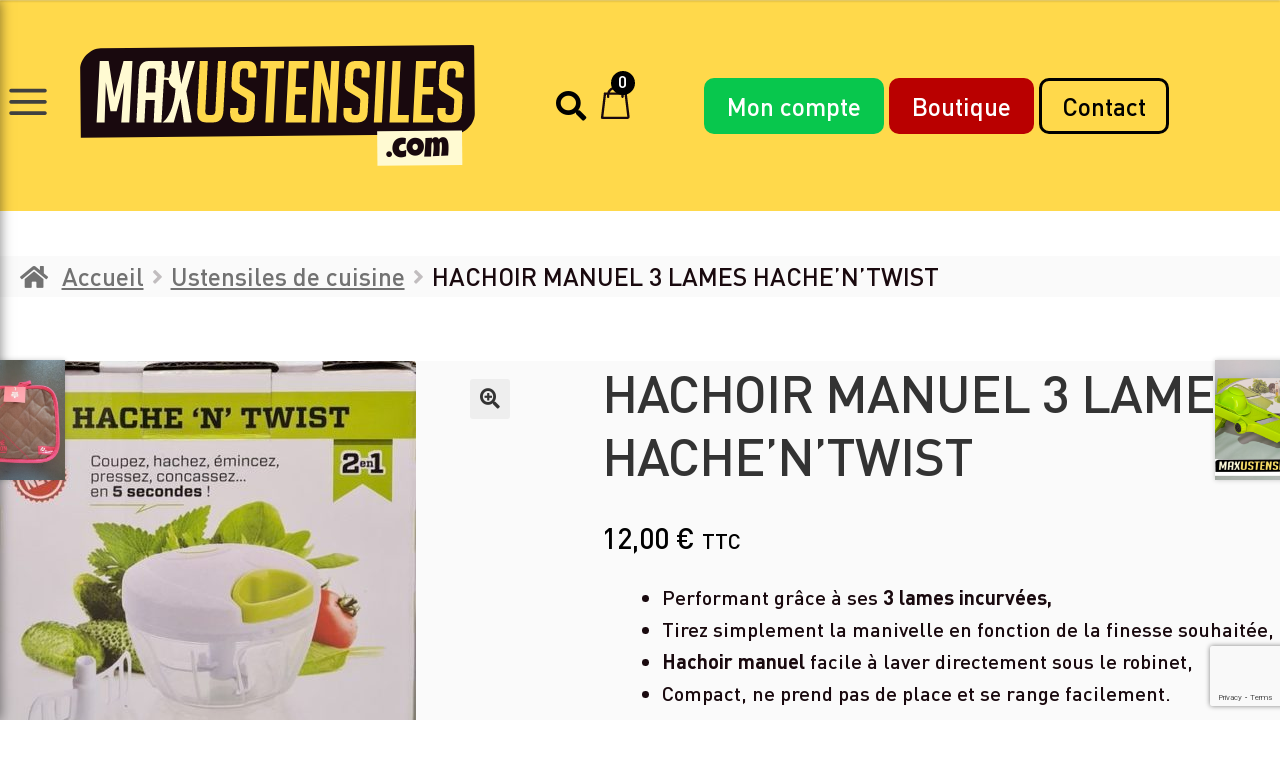

--- FILE ---
content_type: text/html; charset=UTF-8
request_url: https://maxustensiles.com/produit/hachoir-manuel-3-lames-hachentwist/
body_size: 24770
content:
<!doctype html>
<html lang="fr-FR">
<head>
	<meta charset="UTF-8">
	<meta name="viewport" content="width=device-width, initial-scale=1, maximum-scale=2.0">
	<link rel="profile" href="http://gmpg.org/xfn/11">
	<link rel="pingback" href="https://maxustensiles.com/xmlrpc.php">

	<title>HACHOIR MANUEL 3 LAMES HACHE&rsquo;N&rsquo;TWIST &#8211; MaxUstensiles</title>
<meta name='robots' content='max-image-preview:large' />
<script>window._wca = window._wca || [];</script>
<link rel='dns-prefetch' href='//stats.wp.com' />
<link rel='dns-prefetch' href='//fonts.googleapis.com' />
<link rel="alternate" type="application/rss+xml" title="MaxUstensiles &raquo; Flux" href="https://maxustensiles.com/feed/" />
<link rel="alternate" type="application/rss+xml" title="MaxUstensiles &raquo; Flux des commentaires" href="https://maxustensiles.com/comments/feed/" />
<link rel="alternate" title="oEmbed (JSON)" type="application/json+oembed" href="https://maxustensiles.com/wp-json/oembed/1.0/embed?url=https%3A%2F%2Fmaxustensiles.com%2Fproduit%2Fhachoir-manuel-3-lames-hachentwist%2F" />
<link rel="alternate" title="oEmbed (XML)" type="text/xml+oembed" href="https://maxustensiles.com/wp-json/oembed/1.0/embed?url=https%3A%2F%2Fmaxustensiles.com%2Fproduit%2Fhachoir-manuel-3-lames-hachentwist%2F&#038;format=xml" />
<style id='wp-img-auto-sizes-contain-inline-css'>
img:is([sizes=auto i],[sizes^="auto," i]){contain-intrinsic-size:3000px 1500px}
/*# sourceURL=wp-img-auto-sizes-contain-inline-css */
</style>
<style id='wp-emoji-styles-inline-css'>

	img.wp-smiley, img.emoji {
		display: inline !important;
		border: none !important;
		box-shadow: none !important;
		height: 1em !important;
		width: 1em !important;
		margin: 0 0.07em !important;
		vertical-align: -0.1em !important;
		background: none !important;
		padding: 0 !important;
	}
/*# sourceURL=wp-emoji-styles-inline-css */
</style>
<style id='wp-block-library-inline-css'>
:root{--wp-block-synced-color:#7a00df;--wp-block-synced-color--rgb:122,0,223;--wp-bound-block-color:var(--wp-block-synced-color);--wp-editor-canvas-background:#ddd;--wp-admin-theme-color:#007cba;--wp-admin-theme-color--rgb:0,124,186;--wp-admin-theme-color-darker-10:#006ba1;--wp-admin-theme-color-darker-10--rgb:0,107,160.5;--wp-admin-theme-color-darker-20:#005a87;--wp-admin-theme-color-darker-20--rgb:0,90,135;--wp-admin-border-width-focus:2px}@media (min-resolution:192dpi){:root{--wp-admin-border-width-focus:1.5px}}.wp-element-button{cursor:pointer}:root .has-very-light-gray-background-color{background-color:#eee}:root .has-very-dark-gray-background-color{background-color:#313131}:root .has-very-light-gray-color{color:#eee}:root .has-very-dark-gray-color{color:#313131}:root .has-vivid-green-cyan-to-vivid-cyan-blue-gradient-background{background:linear-gradient(135deg,#00d084,#0693e3)}:root .has-purple-crush-gradient-background{background:linear-gradient(135deg,#34e2e4,#4721fb 50%,#ab1dfe)}:root .has-hazy-dawn-gradient-background{background:linear-gradient(135deg,#faaca8,#dad0ec)}:root .has-subdued-olive-gradient-background{background:linear-gradient(135deg,#fafae1,#67a671)}:root .has-atomic-cream-gradient-background{background:linear-gradient(135deg,#fdd79a,#004a59)}:root .has-nightshade-gradient-background{background:linear-gradient(135deg,#330968,#31cdcf)}:root .has-midnight-gradient-background{background:linear-gradient(135deg,#020381,#2874fc)}:root{--wp--preset--font-size--normal:16px;--wp--preset--font-size--huge:42px}.has-regular-font-size{font-size:1em}.has-larger-font-size{font-size:2.625em}.has-normal-font-size{font-size:var(--wp--preset--font-size--normal)}.has-huge-font-size{font-size:var(--wp--preset--font-size--huge)}.has-text-align-center{text-align:center}.has-text-align-left{text-align:left}.has-text-align-right{text-align:right}.has-fit-text{white-space:nowrap!important}#end-resizable-editor-section{display:none}.aligncenter{clear:both}.items-justified-left{justify-content:flex-start}.items-justified-center{justify-content:center}.items-justified-right{justify-content:flex-end}.items-justified-space-between{justify-content:space-between}.screen-reader-text{border:0;clip-path:inset(50%);height:1px;margin:-1px;overflow:hidden;padding:0;position:absolute;width:1px;word-wrap:normal!important}.screen-reader-text:focus{background-color:#ddd;clip-path:none;color:#444;display:block;font-size:1em;height:auto;left:5px;line-height:normal;padding:15px 23px 14px;text-decoration:none;top:5px;width:auto;z-index:100000}html :where(.has-border-color){border-style:solid}html :where([style*=border-top-color]){border-top-style:solid}html :where([style*=border-right-color]){border-right-style:solid}html :where([style*=border-bottom-color]){border-bottom-style:solid}html :where([style*=border-left-color]){border-left-style:solid}html :where([style*=border-width]){border-style:solid}html :where([style*=border-top-width]){border-top-style:solid}html :where([style*=border-right-width]){border-right-style:solid}html :where([style*=border-bottom-width]){border-bottom-style:solid}html :where([style*=border-left-width]){border-left-style:solid}html :where(img[class*=wp-image-]){height:auto;max-width:100%}:where(figure){margin:0 0 1em}html :where(.is-position-sticky){--wp-admin--admin-bar--position-offset:var(--wp-admin--admin-bar--height,0px)}@media screen and (max-width:600px){html :where(.is-position-sticky){--wp-admin--admin-bar--position-offset:0px}}

/*# sourceURL=wp-block-library-inline-css */
</style><style id='global-styles-inline-css'>
:root{--wp--preset--aspect-ratio--square: 1;--wp--preset--aspect-ratio--4-3: 4/3;--wp--preset--aspect-ratio--3-4: 3/4;--wp--preset--aspect-ratio--3-2: 3/2;--wp--preset--aspect-ratio--2-3: 2/3;--wp--preset--aspect-ratio--16-9: 16/9;--wp--preset--aspect-ratio--9-16: 9/16;--wp--preset--color--black: #000000;--wp--preset--color--cyan-bluish-gray: #abb8c3;--wp--preset--color--white: #ffffff;--wp--preset--color--pale-pink: #f78da7;--wp--preset--color--vivid-red: #cf2e2e;--wp--preset--color--luminous-vivid-orange: #ff6900;--wp--preset--color--luminous-vivid-amber: #fcb900;--wp--preset--color--light-green-cyan: #7bdcb5;--wp--preset--color--vivid-green-cyan: #00d084;--wp--preset--color--pale-cyan-blue: #8ed1fc;--wp--preset--color--vivid-cyan-blue: #0693e3;--wp--preset--color--vivid-purple: #9b51e0;--wp--preset--gradient--vivid-cyan-blue-to-vivid-purple: linear-gradient(135deg,rgb(6,147,227) 0%,rgb(155,81,224) 100%);--wp--preset--gradient--light-green-cyan-to-vivid-green-cyan: linear-gradient(135deg,rgb(122,220,180) 0%,rgb(0,208,130) 100%);--wp--preset--gradient--luminous-vivid-amber-to-luminous-vivid-orange: linear-gradient(135deg,rgb(252,185,0) 0%,rgb(255,105,0) 100%);--wp--preset--gradient--luminous-vivid-orange-to-vivid-red: linear-gradient(135deg,rgb(255,105,0) 0%,rgb(207,46,46) 100%);--wp--preset--gradient--very-light-gray-to-cyan-bluish-gray: linear-gradient(135deg,rgb(238,238,238) 0%,rgb(169,184,195) 100%);--wp--preset--gradient--cool-to-warm-spectrum: linear-gradient(135deg,rgb(74,234,220) 0%,rgb(151,120,209) 20%,rgb(207,42,186) 40%,rgb(238,44,130) 60%,rgb(251,105,98) 80%,rgb(254,248,76) 100%);--wp--preset--gradient--blush-light-purple: linear-gradient(135deg,rgb(255,206,236) 0%,rgb(152,150,240) 100%);--wp--preset--gradient--blush-bordeaux: linear-gradient(135deg,rgb(254,205,165) 0%,rgb(254,45,45) 50%,rgb(107,0,62) 100%);--wp--preset--gradient--luminous-dusk: linear-gradient(135deg,rgb(255,203,112) 0%,rgb(199,81,192) 50%,rgb(65,88,208) 100%);--wp--preset--gradient--pale-ocean: linear-gradient(135deg,rgb(255,245,203) 0%,rgb(182,227,212) 50%,rgb(51,167,181) 100%);--wp--preset--gradient--electric-grass: linear-gradient(135deg,rgb(202,248,128) 0%,rgb(113,206,126) 100%);--wp--preset--gradient--midnight: linear-gradient(135deg,rgb(2,3,129) 0%,rgb(40,116,252) 100%);--wp--preset--font-size--small: 14px;--wp--preset--font-size--medium: 23px;--wp--preset--font-size--large: 26px;--wp--preset--font-size--x-large: 42px;--wp--preset--font-size--normal: 16px;--wp--preset--font-size--huge: 37px;--wp--preset--spacing--20: 0.44rem;--wp--preset--spacing--30: 0.67rem;--wp--preset--spacing--40: 1rem;--wp--preset--spacing--50: 1.5rem;--wp--preset--spacing--60: 2.25rem;--wp--preset--spacing--70: 3.38rem;--wp--preset--spacing--80: 5.06rem;--wp--preset--shadow--natural: 6px 6px 9px rgba(0, 0, 0, 0.2);--wp--preset--shadow--deep: 12px 12px 50px rgba(0, 0, 0, 0.4);--wp--preset--shadow--sharp: 6px 6px 0px rgba(0, 0, 0, 0.2);--wp--preset--shadow--outlined: 6px 6px 0px -3px rgb(255, 255, 255), 6px 6px rgb(0, 0, 0);--wp--preset--shadow--crisp: 6px 6px 0px rgb(0, 0, 0);}:where(.is-layout-flex){gap: 0.5em;}:where(.is-layout-grid){gap: 0.5em;}body .is-layout-flex{display: flex;}.is-layout-flex{flex-wrap: wrap;align-items: center;}.is-layout-flex > :is(*, div){margin: 0;}body .is-layout-grid{display: grid;}.is-layout-grid > :is(*, div){margin: 0;}:where(.wp-block-columns.is-layout-flex){gap: 2em;}:where(.wp-block-columns.is-layout-grid){gap: 2em;}:where(.wp-block-post-template.is-layout-flex){gap: 1.25em;}:where(.wp-block-post-template.is-layout-grid){gap: 1.25em;}.has-black-color{color: var(--wp--preset--color--black) !important;}.has-cyan-bluish-gray-color{color: var(--wp--preset--color--cyan-bluish-gray) !important;}.has-white-color{color: var(--wp--preset--color--white) !important;}.has-pale-pink-color{color: var(--wp--preset--color--pale-pink) !important;}.has-vivid-red-color{color: var(--wp--preset--color--vivid-red) !important;}.has-luminous-vivid-orange-color{color: var(--wp--preset--color--luminous-vivid-orange) !important;}.has-luminous-vivid-amber-color{color: var(--wp--preset--color--luminous-vivid-amber) !important;}.has-light-green-cyan-color{color: var(--wp--preset--color--light-green-cyan) !important;}.has-vivid-green-cyan-color{color: var(--wp--preset--color--vivid-green-cyan) !important;}.has-pale-cyan-blue-color{color: var(--wp--preset--color--pale-cyan-blue) !important;}.has-vivid-cyan-blue-color{color: var(--wp--preset--color--vivid-cyan-blue) !important;}.has-vivid-purple-color{color: var(--wp--preset--color--vivid-purple) !important;}.has-black-background-color{background-color: var(--wp--preset--color--black) !important;}.has-cyan-bluish-gray-background-color{background-color: var(--wp--preset--color--cyan-bluish-gray) !important;}.has-white-background-color{background-color: var(--wp--preset--color--white) !important;}.has-pale-pink-background-color{background-color: var(--wp--preset--color--pale-pink) !important;}.has-vivid-red-background-color{background-color: var(--wp--preset--color--vivid-red) !important;}.has-luminous-vivid-orange-background-color{background-color: var(--wp--preset--color--luminous-vivid-orange) !important;}.has-luminous-vivid-amber-background-color{background-color: var(--wp--preset--color--luminous-vivid-amber) !important;}.has-light-green-cyan-background-color{background-color: var(--wp--preset--color--light-green-cyan) !important;}.has-vivid-green-cyan-background-color{background-color: var(--wp--preset--color--vivid-green-cyan) !important;}.has-pale-cyan-blue-background-color{background-color: var(--wp--preset--color--pale-cyan-blue) !important;}.has-vivid-cyan-blue-background-color{background-color: var(--wp--preset--color--vivid-cyan-blue) !important;}.has-vivid-purple-background-color{background-color: var(--wp--preset--color--vivid-purple) !important;}.has-black-border-color{border-color: var(--wp--preset--color--black) !important;}.has-cyan-bluish-gray-border-color{border-color: var(--wp--preset--color--cyan-bluish-gray) !important;}.has-white-border-color{border-color: var(--wp--preset--color--white) !important;}.has-pale-pink-border-color{border-color: var(--wp--preset--color--pale-pink) !important;}.has-vivid-red-border-color{border-color: var(--wp--preset--color--vivid-red) !important;}.has-luminous-vivid-orange-border-color{border-color: var(--wp--preset--color--luminous-vivid-orange) !important;}.has-luminous-vivid-amber-border-color{border-color: var(--wp--preset--color--luminous-vivid-amber) !important;}.has-light-green-cyan-border-color{border-color: var(--wp--preset--color--light-green-cyan) !important;}.has-vivid-green-cyan-border-color{border-color: var(--wp--preset--color--vivid-green-cyan) !important;}.has-pale-cyan-blue-border-color{border-color: var(--wp--preset--color--pale-cyan-blue) !important;}.has-vivid-cyan-blue-border-color{border-color: var(--wp--preset--color--vivid-cyan-blue) !important;}.has-vivid-purple-border-color{border-color: var(--wp--preset--color--vivid-purple) !important;}.has-vivid-cyan-blue-to-vivid-purple-gradient-background{background: var(--wp--preset--gradient--vivid-cyan-blue-to-vivid-purple) !important;}.has-light-green-cyan-to-vivid-green-cyan-gradient-background{background: var(--wp--preset--gradient--light-green-cyan-to-vivid-green-cyan) !important;}.has-luminous-vivid-amber-to-luminous-vivid-orange-gradient-background{background: var(--wp--preset--gradient--luminous-vivid-amber-to-luminous-vivid-orange) !important;}.has-luminous-vivid-orange-to-vivid-red-gradient-background{background: var(--wp--preset--gradient--luminous-vivid-orange-to-vivid-red) !important;}.has-very-light-gray-to-cyan-bluish-gray-gradient-background{background: var(--wp--preset--gradient--very-light-gray-to-cyan-bluish-gray) !important;}.has-cool-to-warm-spectrum-gradient-background{background: var(--wp--preset--gradient--cool-to-warm-spectrum) !important;}.has-blush-light-purple-gradient-background{background: var(--wp--preset--gradient--blush-light-purple) !important;}.has-blush-bordeaux-gradient-background{background: var(--wp--preset--gradient--blush-bordeaux) !important;}.has-luminous-dusk-gradient-background{background: var(--wp--preset--gradient--luminous-dusk) !important;}.has-pale-ocean-gradient-background{background: var(--wp--preset--gradient--pale-ocean) !important;}.has-electric-grass-gradient-background{background: var(--wp--preset--gradient--electric-grass) !important;}.has-midnight-gradient-background{background: var(--wp--preset--gradient--midnight) !important;}.has-small-font-size{font-size: var(--wp--preset--font-size--small) !important;}.has-medium-font-size{font-size: var(--wp--preset--font-size--medium) !important;}.has-large-font-size{font-size: var(--wp--preset--font-size--large) !important;}.has-x-large-font-size{font-size: var(--wp--preset--font-size--x-large) !important;}
/*# sourceURL=global-styles-inline-css */
</style>

<style id='classic-theme-styles-inline-css'>
/*! This file is auto-generated */
.wp-block-button__link{color:#fff;background-color:#32373c;border-radius:9999px;box-shadow:none;text-decoration:none;padding:calc(.667em + 2px) calc(1.333em + 2px);font-size:1.125em}.wp-block-file__button{background:#32373c;color:#fff;text-decoration:none}
/*# sourceURL=/wp-includes/css/classic-themes.min.css */
</style>
<link rel='stylesheet' id='storefront-gutenberg-blocks-css' href='https://maxustensiles.com/wp-content/themes/storefront/assets/css/base/gutenberg-blocks.css?ver=4.3.0' media='all' />
<style id='storefront-gutenberg-blocks-inline-css'>

				.wp-block-button__link:not(.has-text-color) {
					color: #333333;
				}

				.wp-block-button__link:not(.has-text-color):hover,
				.wp-block-button__link:not(.has-text-color):focus,
				.wp-block-button__link:not(.has-text-color):active {
					color: #333333;
				}

				.wp-block-button__link:not(.has-background) {
					background-color: #eeeeee;
				}

				.wp-block-button__link:not(.has-background):hover,
				.wp-block-button__link:not(.has-background):focus,
				.wp-block-button__link:not(.has-background):active {
					border-color: #d5d5d5;
					background-color: #d5d5d5;
				}

				.wc-block-grid__products .wc-block-grid__product .wp-block-button__link {
					background-color: #eeeeee;
					border-color: #eeeeee;
					color: #333333;
				}

				.wp-block-quote footer,
				.wp-block-quote cite,
				.wp-block-quote__citation {
					color: #6d6d6d;
				}

				.wp-block-pullquote cite,
				.wp-block-pullquote footer,
				.wp-block-pullquote__citation {
					color: #6d6d6d;
				}

				.wp-block-image figcaption {
					color: #6d6d6d;
				}

				.wp-block-separator.is-style-dots::before {
					color: #333333;
				}

				.wp-block-file a.wp-block-file__button {
					color: #333333;
					background-color: #eeeeee;
					border-color: #eeeeee;
				}

				.wp-block-file a.wp-block-file__button:hover,
				.wp-block-file a.wp-block-file__button:focus,
				.wp-block-file a.wp-block-file__button:active {
					color: #333333;
					background-color: #d5d5d5;
				}

				.wp-block-code,
				.wp-block-preformatted pre {
					color: #6d6d6d;
				}

				.wp-block-table:not( .has-background ):not( .is-style-stripes ) tbody tr:nth-child(2n) td {
					background-color: #fdfdfd;
				}

				.wp-block-cover .wp-block-cover__inner-container h1:not(.has-text-color),
				.wp-block-cover .wp-block-cover__inner-container h2:not(.has-text-color),
				.wp-block-cover .wp-block-cover__inner-container h3:not(.has-text-color),
				.wp-block-cover .wp-block-cover__inner-container h4:not(.has-text-color),
				.wp-block-cover .wp-block-cover__inner-container h5:not(.has-text-color),
				.wp-block-cover .wp-block-cover__inner-container h6:not(.has-text-color) {
					color: #000000;
				}

				.wc-block-components-price-slider__range-input-progress,
				.rtl .wc-block-components-price-slider__range-input-progress {
					--range-color: #7f54b3;
				}

				/* Target only IE11 */
				@media all and (-ms-high-contrast: none), (-ms-high-contrast: active) {
					.wc-block-components-price-slider__range-input-progress {
						background: #7f54b3;
					}
				}

				.wc-block-components-button:not(.is-link) {
					background-color: #333333;
					color: #ffffff;
				}

				.wc-block-components-button:not(.is-link):hover,
				.wc-block-components-button:not(.is-link):focus,
				.wc-block-components-button:not(.is-link):active {
					background-color: #1a1a1a;
					color: #ffffff;
				}

				.wc-block-components-button:not(.is-link):disabled {
					background-color: #333333;
					color: #ffffff;
				}

				.wc-block-cart__submit-container {
					background-color: #ffffff;
				}

				.wc-block-cart__submit-container::before {
					color: rgba(220,220,220,0.5);
				}

				.wc-block-components-order-summary-item__quantity {
					background-color: #ffffff;
					border-color: #6d6d6d;
					box-shadow: 0 0 0 2px #ffffff;
					color: #6d6d6d;
				}
			
/*# sourceURL=storefront-gutenberg-blocks-inline-css */
</style>
<link rel='stylesheet' id='contact-form-7-css' href='https://maxustensiles.com/wp-content/plugins/contact-form-7/includes/css/styles.css?ver=5.8' media='all' />
<link rel='stylesheet' id='photoswipe-css' href='https://maxustensiles.com/wp-content/plugins/woocommerce/assets/css/photoswipe/photoswipe.min.css?ver=10.4.3' media='all' />
<link rel='stylesheet' id='photoswipe-default-skin-css' href='https://maxustensiles.com/wp-content/plugins/woocommerce/assets/css/photoswipe/default-skin/default-skin.min.css?ver=10.4.3' media='all' />
<style id='woocommerce-inline-inline-css'>
.woocommerce form .form-row .required { visibility: visible; }
/*# sourceURL=woocommerce-inline-inline-css */
</style>
<link rel='stylesheet' id='storefront-style-css' href='https://maxustensiles.com/wp-content/themes/storefront/style.css?ver=4.3.0' media='all' />
<style id='storefront-style-inline-css'>

			.main-navigation ul li a,
			.site-title a,
			ul.menu li a,
			.site-branding h1 a,
			button.menu-toggle,
			button.menu-toggle:hover,
			.handheld-navigation .dropdown-toggle {
				color: #333333;
			}

			button.menu-toggle,
			button.menu-toggle:hover {
				border-color: #333333;
			}

			.main-navigation ul li a:hover,
			.main-navigation ul li:hover > a,
			.site-title a:hover,
			.site-header ul.menu li.current-menu-item > a {
				color: #747474;
			}

			table:not( .has-background ) th {
				background-color: #f8f8f8;
			}

			table:not( .has-background ) tbody td {
				background-color: #fdfdfd;
			}

			table:not( .has-background ) tbody tr:nth-child(2n) td,
			fieldset,
			fieldset legend {
				background-color: #fbfbfb;
			}

			.site-header,
			.secondary-navigation ul ul,
			.main-navigation ul.menu > li.menu-item-has-children:after,
			.secondary-navigation ul.menu ul,
			.storefront-handheld-footer-bar,
			.storefront-handheld-footer-bar ul li > a,
			.storefront-handheld-footer-bar ul li.search .site-search,
			button.menu-toggle,
			button.menu-toggle:hover {
				background-color: #ffffff;
			}

			p.site-description,
			.site-header,
			.storefront-handheld-footer-bar {
				color: #404040;
			}

			button.menu-toggle:after,
			button.menu-toggle:before,
			button.menu-toggle span:before {
				background-color: #333333;
			}

			h1, h2, h3, h4, h5, h6, .wc-block-grid__product-title {
				color: #333333;
			}

			.widget h1 {
				border-bottom-color: #333333;
			}

			body,
			.secondary-navigation a {
				color: #6d6d6d;
			}

			.widget-area .widget a,
			.hentry .entry-header .posted-on a,
			.hentry .entry-header .post-author a,
			.hentry .entry-header .post-comments a,
			.hentry .entry-header .byline a {
				color: #727272;
			}

			a {
				color: #7f54b3;
			}

			a:focus,
			button:focus,
			.button.alt:focus,
			input:focus,
			textarea:focus,
			input[type="button"]:focus,
			input[type="reset"]:focus,
			input[type="submit"]:focus,
			input[type="email"]:focus,
			input[type="tel"]:focus,
			input[type="url"]:focus,
			input[type="password"]:focus,
			input[type="search"]:focus {
				outline-color: #7f54b3;
			}

			button, input[type="button"], input[type="reset"], input[type="submit"], .button, .widget a.button {
				background-color: #eeeeee;
				border-color: #eeeeee;
				color: #333333;
			}

			button:hover, input[type="button"]:hover, input[type="reset"]:hover, input[type="submit"]:hover, .button:hover, .widget a.button:hover {
				background-color: #d5d5d5;
				border-color: #d5d5d5;
				color: #333333;
			}

			button.alt, input[type="button"].alt, input[type="reset"].alt, input[type="submit"].alt, .button.alt, .widget-area .widget a.button.alt {
				background-color: #333333;
				border-color: #333333;
				color: #ffffff;
			}

			button.alt:hover, input[type="button"].alt:hover, input[type="reset"].alt:hover, input[type="submit"].alt:hover, .button.alt:hover, .widget-area .widget a.button.alt:hover {
				background-color: #1a1a1a;
				border-color: #1a1a1a;
				color: #ffffff;
			}

			.pagination .page-numbers li .page-numbers.current {
				background-color: #e6e6e6;
				color: #636363;
			}

			#comments .comment-list .comment-content .comment-text {
				background-color: #f8f8f8;
			}

			.site-footer {
				background-color: #f0f0f0;
				color: #6d6d6d;
			}

			.site-footer a:not(.button):not(.components-button) {
				color: #333333;
			}

			.site-footer .storefront-handheld-footer-bar a:not(.button):not(.components-button) {
				color: #333333;
			}

			.site-footer h1, .site-footer h2, .site-footer h3, .site-footer h4, .site-footer h5, .site-footer h6, .site-footer .widget .widget-title, .site-footer .widget .widgettitle {
				color: #333333;
			}

			.page-template-template-homepage.has-post-thumbnail .type-page.has-post-thumbnail .entry-title {
				color: #000000;
			}

			.page-template-template-homepage.has-post-thumbnail .type-page.has-post-thumbnail .entry-content {
				color: #000000;
			}

			@media screen and ( min-width: 768px ) {
				.secondary-navigation ul.menu a:hover {
					color: #595959;
				}

				.secondary-navigation ul.menu a {
					color: #404040;
				}

				.main-navigation ul.menu ul.sub-menu,
				.main-navigation ul.nav-menu ul.children {
					background-color: #f0f0f0;
				}

				.site-header {
					border-bottom-color: #f0f0f0;
				}
			}
/*# sourceURL=storefront-style-inline-css */
</style>
<link rel='stylesheet' id='storefront-icons-css' href='https://maxustensiles.com/wp-content/themes/storefront/assets/css/base/icons.css?ver=4.3.0' media='all' />
<link rel='stylesheet' id='storefront-fonts-css' href='https://fonts.googleapis.com/css?family=Source+Sans+Pro%3A400%2C300%2C300italic%2C400italic%2C600%2C700%2C900&#038;subset=latin%2Clatin-ext&#038;ver=4.3.0' media='all' />
<link rel='stylesheet' id='storefront-jetpack-widgets-css' href='https://maxustensiles.com/wp-content/themes/storefront/assets/css/jetpack/widgets.css?ver=4.3.0' media='all' />
<link rel='stylesheet' id='flexible-shipping-free-shipping-css' href='https://maxustensiles.com/wp-content/plugins/flexible-shipping/assets/dist/css/free-shipping.css?ver=4.21.4.2' media='all' />
<link rel='stylesheet' id='wc_stripe_express_checkout_style-css' href='https://maxustensiles.com/wp-content/plugins/woocommerce-gateway-stripe/build/express-checkout.css?ver=f49792bd42ded7e3e1cb' media='all' />
<link rel='stylesheet' id='storefront-woocommerce-style-css' href='https://maxustensiles.com/wp-content/themes/storefront/assets/css/woocommerce/woocommerce.css?ver=4.3.0' media='all' />
<style id='storefront-woocommerce-style-inline-css'>
@font-face {
				font-family: star;
				src: url(https://maxustensiles.com/wp-content/plugins/woocommerce/assets/fonts/star.eot);
				src:
					url(https://maxustensiles.com/wp-content/plugins/woocommerce/assets/fonts/star.eot?#iefix) format("embedded-opentype"),
					url(https://maxustensiles.com/wp-content/plugins/woocommerce/assets/fonts/star.woff) format("woff"),
					url(https://maxustensiles.com/wp-content/plugins/woocommerce/assets/fonts/star.ttf) format("truetype"),
					url(https://maxustensiles.com/wp-content/plugins/woocommerce/assets/fonts/star.svg#star) format("svg");
				font-weight: 400;
				font-style: normal;
			}
			@font-face {
				font-family: WooCommerce;
				src: url(https://maxustensiles.com/wp-content/plugins/woocommerce/assets/fonts/WooCommerce.eot);
				src:
					url(https://maxustensiles.com/wp-content/plugins/woocommerce/assets/fonts/WooCommerce.eot?#iefix) format("embedded-opentype"),
					url(https://maxustensiles.com/wp-content/plugins/woocommerce/assets/fonts/WooCommerce.woff) format("woff"),
					url(https://maxustensiles.com/wp-content/plugins/woocommerce/assets/fonts/WooCommerce.ttf) format("truetype"),
					url(https://maxustensiles.com/wp-content/plugins/woocommerce/assets/fonts/WooCommerce.svg#WooCommerce) format("svg");
				font-weight: 400;
				font-style: normal;
			}

			a.cart-contents,
			.site-header-cart .widget_shopping_cart a {
				color: #333333;
			}

			a.cart-contents:hover,
			.site-header-cart .widget_shopping_cart a:hover,
			.site-header-cart:hover > li > a {
				color: #747474;
			}

			table.cart td.product-remove,
			table.cart td.actions {
				border-top-color: #ffffff;
			}

			.storefront-handheld-footer-bar ul li.cart .count {
				background-color: #333333;
				color: #ffffff;
				border-color: #ffffff;
			}

			.woocommerce-tabs ul.tabs li.active a,
			ul.products li.product .price,
			.onsale,
			.wc-block-grid__product-onsale,
			.widget_search form:before,
			.widget_product_search form:before {
				color: #6d6d6d;
			}

			.woocommerce-breadcrumb a,
			a.woocommerce-review-link,
			.product_meta a {
				color: #727272;
			}

			.wc-block-grid__product-onsale,
			.onsale {
				border-color: #6d6d6d;
			}

			.star-rating span:before,
			.quantity .plus, .quantity .minus,
			p.stars a:hover:after,
			p.stars a:after,
			.star-rating span:before,
			#payment .payment_methods li input[type=radio]:first-child:checked+label:before {
				color: #7f54b3;
			}

			.widget_price_filter .ui-slider .ui-slider-range,
			.widget_price_filter .ui-slider .ui-slider-handle {
				background-color: #7f54b3;
			}

			.order_details {
				background-color: #f8f8f8;
			}

			.order_details > li {
				border-bottom: 1px dotted #e3e3e3;
			}

			.order_details:before,
			.order_details:after {
				background: -webkit-linear-gradient(transparent 0,transparent 0),-webkit-linear-gradient(135deg,#f8f8f8 33.33%,transparent 33.33%),-webkit-linear-gradient(45deg,#f8f8f8 33.33%,transparent 33.33%)
			}

			#order_review {
				background-color: #ffffff;
			}

			#payment .payment_methods > li .payment_box,
			#payment .place-order {
				background-color: #fafafa;
			}

			#payment .payment_methods > li:not(.woocommerce-notice) {
				background-color: #f5f5f5;
			}

			#payment .payment_methods > li:not(.woocommerce-notice):hover {
				background-color: #f0f0f0;
			}

			.woocommerce-pagination .page-numbers li .page-numbers.current {
				background-color: #e6e6e6;
				color: #636363;
			}

			.wc-block-grid__product-onsale,
			.onsale,
			.woocommerce-pagination .page-numbers li .page-numbers:not(.current) {
				color: #6d6d6d;
			}

			p.stars a:before,
			p.stars a:hover~a:before,
			p.stars.selected a.active~a:before {
				color: #6d6d6d;
			}

			p.stars.selected a.active:before,
			p.stars:hover a:before,
			p.stars.selected a:not(.active):before,
			p.stars.selected a.active:before {
				color: #7f54b3;
			}

			.single-product div.product .woocommerce-product-gallery .woocommerce-product-gallery__trigger {
				background-color: #eeeeee;
				color: #333333;
			}

			.single-product div.product .woocommerce-product-gallery .woocommerce-product-gallery__trigger:hover {
				background-color: #d5d5d5;
				border-color: #d5d5d5;
				color: #333333;
			}

			.button.added_to_cart:focus,
			.button.wc-forward:focus {
				outline-color: #7f54b3;
			}

			.added_to_cart,
			.site-header-cart .widget_shopping_cart a.button,
			.wc-block-grid__products .wc-block-grid__product .wp-block-button__link {
				background-color: #eeeeee;
				border-color: #eeeeee;
				color: #333333;
			}

			.added_to_cart:hover,
			.site-header-cart .widget_shopping_cart a.button:hover,
			.wc-block-grid__products .wc-block-grid__product .wp-block-button__link:hover {
				background-color: #d5d5d5;
				border-color: #d5d5d5;
				color: #333333;
			}

			.added_to_cart.alt, .added_to_cart, .widget a.button.checkout {
				background-color: #333333;
				border-color: #333333;
				color: #ffffff;
			}

			.added_to_cart.alt:hover, .added_to_cart:hover, .widget a.button.checkout:hover {
				background-color: #1a1a1a;
				border-color: #1a1a1a;
				color: #ffffff;
			}

			.button.loading {
				color: #eeeeee;
			}

			.button.loading:hover {
				background-color: #eeeeee;
			}

			.button.loading:after {
				color: #333333;
			}

			@media screen and ( min-width: 768px ) {
				.site-header-cart .widget_shopping_cart,
				.site-header .product_list_widget li .quantity {
					color: #404040;
				}

				.site-header-cart .widget_shopping_cart .buttons,
				.site-header-cart .widget_shopping_cart .total {
					background-color: #f5f5f5;
				}

				.site-header-cart .widget_shopping_cart {
					background-color: #f0f0f0;
				}
			}
				.storefront-product-pagination a {
					color: #6d6d6d;
					background-color: #ffffff;
				}
				.storefront-sticky-add-to-cart {
					color: #6d6d6d;
					background-color: #ffffff;
				}

				.storefront-sticky-add-to-cart a:not(.button) {
					color: #333333;
				}
/*# sourceURL=storefront-woocommerce-style-inline-css */
</style>
<link rel='stylesheet' id='storefront-child-style-css' href='https://maxustensiles.com/wp-content/themes/site/style.css?ver=1.0' media='all' />
<link rel='stylesheet' id='owl-css' href='https://maxustensiles.com/wp-content/themes/site/css/owl.carousel.css?ver=2.3.4' media='all' />
<link rel='stylesheet' id='owl-theme-css' href='https://maxustensiles.com/wp-content/themes/site/css/owl.theme.default.css?ver=2.3.4' media='all' />
<link rel='stylesheet' id='syc-style-css' href='https://maxustensiles.com/wp-content/themes/site/css/main.css?ver=1.0.2' media='all' />
<link rel='stylesheet' id='storefront-woocommerce-brands-style-css' href='https://maxustensiles.com/wp-content/themes/storefront/assets/css/woocommerce/extensions/brands.css?ver=4.3.0' media='all' />
<script src="https://maxustensiles.com/wp-includes/js/jquery/jquery.min.js?ver=3.7.1" id="jquery-core-js"></script>
<script src="https://maxustensiles.com/wp-includes/js/jquery/jquery-migrate.min.js?ver=3.4.1" id="jquery-migrate-js"></script>
<script src="https://maxustensiles.com/wp-content/plugins/woocommerce/assets/js/jquery-blockui/jquery.blockUI.min.js?ver=2.7.0-wc.10.4.3" id="wc-jquery-blockui-js" defer data-wp-strategy="defer"></script>
<script id="wc-add-to-cart-js-extra">
var wc_add_to_cart_params = {"ajax_url":"/wp-admin/admin-ajax.php","wc_ajax_url":"/?wc-ajax=%%endpoint%%","i18n_view_cart":"Voir le panier","cart_url":"https://maxustensiles.com/panier/","is_cart":"","cart_redirect_after_add":"no"};
//# sourceURL=wc-add-to-cart-js-extra
</script>
<script src="https://maxustensiles.com/wp-content/plugins/woocommerce/assets/js/frontend/add-to-cart.min.js?ver=10.4.3" id="wc-add-to-cart-js" defer data-wp-strategy="defer"></script>
<script src="https://maxustensiles.com/wp-content/plugins/woocommerce/assets/js/zoom/jquery.zoom.min.js?ver=1.7.21-wc.10.4.3" id="wc-zoom-js" defer data-wp-strategy="defer"></script>
<script src="https://maxustensiles.com/wp-content/plugins/woocommerce/assets/js/flexslider/jquery.flexslider.min.js?ver=2.7.2-wc.10.4.3" id="wc-flexslider-js" defer data-wp-strategy="defer"></script>
<script src="https://maxustensiles.com/wp-content/plugins/woocommerce/assets/js/photoswipe/photoswipe.min.js?ver=4.1.1-wc.10.4.3" id="wc-photoswipe-js" defer data-wp-strategy="defer"></script>
<script src="https://maxustensiles.com/wp-content/plugins/woocommerce/assets/js/photoswipe/photoswipe-ui-default.min.js?ver=4.1.1-wc.10.4.3" id="wc-photoswipe-ui-default-js" defer data-wp-strategy="defer"></script>
<script id="wc-single-product-js-extra">
var wc_single_product_params = {"i18n_required_rating_text":"Veuillez s\u00e9lectionner une note","i18n_rating_options":["1\u00a0\u00e9toile sur 5","2\u00a0\u00e9toiles sur 5","3\u00a0\u00e9toiles sur 5","4\u00a0\u00e9toiles sur 5","5\u00a0\u00e9toiles sur 5"],"i18n_product_gallery_trigger_text":"Voir la galerie d\u2019images en plein \u00e9cran","review_rating_required":"yes","flexslider":{"rtl":false,"animation":"slide","smoothHeight":true,"directionNav":false,"controlNav":"thumbnails","slideshow":false,"animationSpeed":500,"animationLoop":false,"allowOneSlide":false},"zoom_enabled":"1","zoom_options":[],"photoswipe_enabled":"1","photoswipe_options":{"shareEl":false,"closeOnScroll":false,"history":false,"hideAnimationDuration":0,"showAnimationDuration":0},"flexslider_enabled":"1"};
//# sourceURL=wc-single-product-js-extra
</script>
<script src="https://maxustensiles.com/wp-content/plugins/woocommerce/assets/js/frontend/single-product.min.js?ver=10.4.3" id="wc-single-product-js" defer data-wp-strategy="defer"></script>
<script src="https://maxustensiles.com/wp-content/plugins/woocommerce/assets/js/js-cookie/js.cookie.min.js?ver=2.1.4-wc.10.4.3" id="wc-js-cookie-js" defer data-wp-strategy="defer"></script>
<script id="woocommerce-js-extra">
var woocommerce_params = {"ajax_url":"/wp-admin/admin-ajax.php","wc_ajax_url":"/?wc-ajax=%%endpoint%%","i18n_password_show":"Afficher le mot de passe","i18n_password_hide":"Masquer le mot de passe"};
//# sourceURL=woocommerce-js-extra
</script>
<script src="https://maxustensiles.com/wp-content/plugins/woocommerce/assets/js/frontend/woocommerce.min.js?ver=10.4.3" id="woocommerce-js" defer data-wp-strategy="defer"></script>
<script src="https://stats.wp.com/s-202605.js" id="woocommerce-analytics-js" defer data-wp-strategy="defer"></script>
<link rel="https://api.w.org/" href="https://maxustensiles.com/wp-json/" /><link rel="alternate" title="JSON" type="application/json" href="https://maxustensiles.com/wp-json/wp/v2/product/1242" /><link rel="EditURI" type="application/rsd+xml" title="RSD" href="https://maxustensiles.com/xmlrpc.php?rsd" />
<meta name="generator" content="WordPress 6.9" />
<meta name="generator" content="WooCommerce 10.4.3" />
<link rel="canonical" href="https://maxustensiles.com/produit/hachoir-manuel-3-lames-hachentwist/" />
<link rel='shortlink' href='https://maxustensiles.com/?p=1242' />
	<style>img#wpstats{display:none}</style>
			<noscript><style>.woocommerce-product-gallery{ opacity: 1 !important; }</style></noscript>
			<style id="wp-custom-css">
			.wc-block-featured-product__description ul li{
	list-style: none;
}
.wc-block-featured-product__price .woocommerce-Price-amount.amount{
	font-size: 2rem;
}		</style>
			<!-- Global site tag (gtag.js) - Google Analytics -->
<script async src="https://www.googletagmanager.com/gtag/js?id=UA-171620432-1"></script>
<script>
  window.dataLayer = window.dataLayer || [];
  function gtag(){dataLayer.push(arguments);}
  gtag('js', new Date());

  gtag('config', 'UA-171620432-1');
</script>

<link rel='stylesheet' id='wc-stripe-blocks-checkout-style-css' href='https://maxustensiles.com/wp-content/plugins/woocommerce-gateway-stripe/build/upe-blocks.css?ver=5149cca93b0373758856' media='all' />
<link rel='stylesheet' id='wc-blocks-style-css' href='https://maxustensiles.com/wp-content/plugins/woocommerce/assets/client/blocks/wc-blocks.css?ver=wc-10.4.3' media='all' />
<link rel='stylesheet' id='wc-stripe-upe-classic-css' href='https://maxustensiles.com/wp-content/plugins/woocommerce-gateway-stripe/build/upe-classic.css?ver=10.3.1' media='all' />
<link rel='stylesheet' id='stripelink_styles-css' href='https://maxustensiles.com/wp-content/plugins/woocommerce-gateway-stripe/assets/css/stripe-link.css?ver=10.3.1' media='all' />
</head>

<body class="wp-singular product-template-default single single-product postid-1242 wp-embed-responsive wp-theme-storefront wp-child-theme-site theme-storefront woocommerce woocommerce-page woocommerce-no-js storefront-secondary-navigation storefront-align-wide left-sidebar woocommerce-active">

	
	<div id="page" class="hfeed site">
				<nav id="mySidenav" class="sidenav">

	<div class="titre">
		Menu
		<div class="closebtn">
			<a href="javascript:void(0)" class="" onclick="closeNav()"><i class="fas fa-times"></i></a>

		</div>
	</div>
	<div class="woocommerce columns-2"><ul class="products columns-2">
<li class="product-category product first">
	<a aria-label="Accéder à la catégorie de produits Cuisson" href="https://maxustensiles.com/categorie-produit/cuisson/"><img src="https://maxustensiles.com/wp-content/uploads/2020/05/cuisson.png" alt="Cuisson" width="324" height="432" srcset="https://maxustensiles.com/wp-content/uploads/2020/05/cuisson.png 186w, https://maxustensiles.com/wp-content/uploads/2020/05/cuisson-100x100.png 100w, https://maxustensiles.com/wp-content/uploads/2020/05/cuisson-150x150.png 150w" sizes="(max-width: 186px) 100vw, 186px" />		<h2 class="woocommerce-loop-category__title">
			Cuisson <mark class="count">(29)</mark>		</h2>
		</a></li>
<li class="product-category product last">
	<a aria-label="Accéder à la catégorie de produits Coutellerie" href="https://maxustensiles.com/categorie-produit/coutellerie/"><img src="https://maxustensiles.com/wp-content/uploads/2020/05/coutellerie.png" alt="Coutellerie" width="324" height="432" srcset="https://maxustensiles.com/wp-content/uploads/2020/05/coutellerie.png 186w, https://maxustensiles.com/wp-content/uploads/2020/05/coutellerie-100x100.png 100w, https://maxustensiles.com/wp-content/uploads/2020/05/coutellerie-150x150.png 150w" sizes="(max-width: 186px) 100vw, 186px" />		<h2 class="woocommerce-loop-category__title">
			Coutellerie <mark class="count">(35)</mark>		</h2>
		</a></li>
<li class="product-category product first">
	<a aria-label="Accéder à la catégorie de produits Ustensiles de cuisine" href="https://maxustensiles.com/categorie-produit/ustensiles-de-cuisine/"><img src="https://maxustensiles.com/wp-content/uploads/2020/05/ustensile_cuisine.png" alt="Ustensiles de cuisine" width="324" height="432" srcset="https://maxustensiles.com/wp-content/uploads/2020/05/ustensile_cuisine.png 186w, https://maxustensiles.com/wp-content/uploads/2020/05/ustensile_cuisine-100x100.png 100w, https://maxustensiles.com/wp-content/uploads/2020/05/ustensile_cuisine-150x150.png 150w" sizes="(max-width: 186px) 100vw, 186px" />		<h2 class="woocommerce-loop-category__title">
			Ustensiles de cuisine <mark class="count">(62)</mark>		</h2>
		</a></li>
<li class="product-category product last">
	<a aria-label="Accéder à la catégorie de produits Articles de la mer" href="https://maxustensiles.com/categorie-produit/articles-de-la-mer/"><img src="https://maxustensiles.com/wp-content/uploads/2020/05/ustensiles_de_la_mer.png" alt="Articles de la mer" width="324" height="432" srcset="https://maxustensiles.com/wp-content/uploads/2020/05/ustensiles_de_la_mer.png 186w, https://maxustensiles.com/wp-content/uploads/2020/05/ustensiles_de_la_mer-100x100.png 100w, https://maxustensiles.com/wp-content/uploads/2020/05/ustensiles_de_la_mer-150x150.png 150w" sizes="(max-width: 186px) 100vw, 186px" />		<h2 class="woocommerce-loop-category__title">
			Articles de la mer <mark class="count">(14)</mark>		</h2>
		</a></li>
<li class="product-category product first">
	<a aria-label="Accéder à la catégorie de produits Art de la table" href="https://maxustensiles.com/categorie-produit/art-de-la-table/"><img src="https://maxustensiles.com/wp-content/uploads/2020/05/art_de_la_table.png" alt="Art de la table" width="324" height="432" srcset="https://maxustensiles.com/wp-content/uploads/2020/05/art_de_la_table.png 186w, https://maxustensiles.com/wp-content/uploads/2020/05/art_de_la_table-100x100.png 100w, https://maxustensiles.com/wp-content/uploads/2020/05/art_de_la_table-150x150.png 150w" sizes="(max-width: 186px) 100vw, 186px" />		<h2 class="woocommerce-loop-category__title">
			Art de la table <mark class="count">(17)</mark>		</h2>
		</a></li>
<li class="product-category product last">
	<a aria-label="Accéder à la catégorie de produits Best Seller" href="https://maxustensiles.com/categorie-produit/best-seller/"><img src="https://maxustensiles.com/wp-content/uploads/2020/05/picto_couteau_rond.png" alt="Best Seller" width="324" height="432" srcset="https://maxustensiles.com/wp-content/uploads/2020/05/picto_couteau_rond.png 186w, https://maxustensiles.com/wp-content/uploads/2020/05/picto_couteau_rond-100x100.png 100w, https://maxustensiles.com/wp-content/uploads/2020/05/picto_couteau_rond-150x150.png 150w" sizes="(max-width: 186px) 100vw, 186px" />		<h2 class="woocommerce-loop-category__title">
			Best Seller <mark class="count">(23)</mark>		</h2>
		</a></li>
</ul>
</div>
</nav>

<script>
// MENU
function openNav() {
	document.getElementById("mySidenav").style.transform = "none";
}
function closeNav() {
	document.getElementById("mySidenav").style.transform = "translateX(-100%)";
}

</script>
		<header id="masthead" class="site-header bg-jaune" role="banner" style="">

			<div class="col-full">		<a class="skip-link screen-reader-text" href="#site-navigation">Aller à la navigation</a>
		<a class="skip-link screen-reader-text" href="#content">Aller au contenu</a>
				<div class="secondary-navigation">
			<i class="icon_menu menu_nav" tabindex=0 onclick=openNav()></i>
		</div>
				<div class="site-branding">
			<a href="https://maxustensiles.com/" rel="home"><img src="https://maxustensiles.com/wp-content/uploads/2020/04/logo_maxustensiles.png" alt="" width="395" height="126"> </a>
		</div>
					<div class="site-search">
				<div class="widget woocommerce widget_product_search"><form role="search" method="get" class="woocommerce-product-search" action="https://maxustensiles.com/">
	<label class="screen-reader-text" for="woocommerce-product-search-field-0">Recherche pour :</label>
	<input type="search" id="woocommerce-product-search-field-0" class="search-field" placeholder="Recherche" value="" name="s" />
	<button type="submit" value="Recherche">Recherche</button>
	<input type="hidden" name="post_type" value="product" />
</form>
</div>			</div>
			        <div id="site-header-cart" class="">
			<a href="https://maxustensiles.com/panier/">
            <div class="panier">
                <img src="https://maxustensiles.com/wp-content/themes/site/img/panier.png" alt="" width="30" height="33">
                <span class="count">0</span>
            </div>
			</a>

        </div>
				<nav id="site-navigation" class="main-navigation" role="navigation" aria-label="Navigation principale">
		<button id="site-navigation-menu-toggle" class="menu-toggle" aria-controls="site-navigation" aria-expanded="false"><span>Menu</span></button>
			<div class="primary-navigation"><ul id="menu-main-menu" class="menu"><li id="menu-item-77" class="menu-item menu-item-type-post_type menu-item-object-page menu-item-77"><a href="https://maxustensiles.com/mon-compte/">Mon compte</a></li>
<li id="menu-item-78" class="menu-item menu-item-type-post_type menu-item-object-page current_page_parent menu-item-78"><a href="https://maxustensiles.com/boutique/">Boutique</a></li>
<li id="menu-item-82" class="menu-item menu-item-type-post_type menu-item-object-page menu-item-82"><a href="https://maxustensiles.com/contact/">Contact</a></li>
</ul></div><div class="handheld-navigation"><ul id="menu-main-menu-1" class="menu"><li class="menu-item menu-item-type-post_type menu-item-object-page menu-item-77"><a href="https://maxustensiles.com/mon-compte/">Mon compte</a></li>
<li class="menu-item menu-item-type-post_type menu-item-object-page current_page_parent menu-item-78"><a href="https://maxustensiles.com/boutique/">Boutique</a></li>
<li class="menu-item menu-item-type-post_type menu-item-object-page menu-item-82"><a href="https://maxustensiles.com/contact/">Contact</a></li>
</ul></div>		</nav><!-- #site-navigation -->
		</div>
		</header><!-- #masthead -->

		<div class="storefront-breadcrumb"><div class="col-full"><nav class="woocommerce-breadcrumb" aria-label="breadcrumbs"><a href="https://maxustensiles.com">Accueil</a><span class="breadcrumb-separator"> / </span><a href="https://maxustensiles.com/categorie-produit/ustensiles-de-cuisine/">Ustensiles de cuisine</a><span class="breadcrumb-separator"> / </span>HACHOIR MANUEL 3 LAMES HACHE&rsquo;N&rsquo;TWIST</nav></div></div>
		<div id="content" class="site-content" tabindex="-1">
			<div class="col-full">

				<div class="woocommerce"></div>
			<div id="primary" class="content-area">
			<main id="main" class="site-main" role="main">
		
					
			<div class="woocommerce-notices-wrapper"></div><div id="product-1242" class="product type-product post-1242 status-publish first instock product_cat-best-seller product_cat-ustensiles-de-cuisine product_tag-fruits-secs product_tag-hacher product_tag-hachoir product_tag-herbes product_tag-herbes-aromatiques product_tag-mayonnaise product_tag-oignons has-post-thumbnail taxable shipping-taxable purchasable product-type-variable">

	<div class="woocommerce-product-gallery woocommerce-product-gallery--with-images woocommerce-product-gallery--columns-4 images" data-columns="4" style="opacity: 0; transition: opacity .25s ease-in-out;">
	<div class="woocommerce-product-gallery__wrapper">
		<div data-thumb="https://maxustensiles.com/wp-content/uploads/2021/01/hachentwist3_resultat-100x100.jpg" data-thumb-alt="HACHOIR MANUEL 3 LAMES HACHE&#039;N&#039;TWIST" data-thumb-srcset="https://maxustensiles.com/wp-content/uploads/2021/01/hachentwist3_resultat-100x100.jpg 100w, https://maxustensiles.com/wp-content/uploads/2021/01/hachentwist3_resultat-150x150.jpg 150w"  data-thumb-sizes="(max-width: 100px) 100vw, 100px" class="woocommerce-product-gallery__image"><a href="https://maxustensiles.com/wp-content/uploads/2021/01/hachentwist3_resultat.jpg"><img width="416" height="399" src="https://maxustensiles.com/wp-content/uploads/2021/01/hachentwist3_resultat-416x399.jpg" class="wp-post-image" alt="HACHOIR MANUEL 3 LAMES HACHE&#039;N&#039;TWIST" data-caption="" data-src="https://maxustensiles.com/wp-content/uploads/2021/01/hachentwist3_resultat.jpg" data-large_image="https://maxustensiles.com/wp-content/uploads/2021/01/hachentwist3_resultat.jpg" data-large_image_width="501" data-large_image_height="480" decoding="async" fetchpriority="high" srcset="https://maxustensiles.com/wp-content/uploads/2021/01/hachentwist3_resultat-416x399.jpg 416w, https://maxustensiles.com/wp-content/uploads/2021/01/hachentwist3_resultat-300x287.jpg 300w, https://maxustensiles.com/wp-content/uploads/2021/01/hachentwist3_resultat.jpg 501w" sizes="(max-width: 416px) 100vw, 416px" /></a></div><div data-thumb="https://maxustensiles.com/wp-content/uploads/2021/01/hachentwist5_resultat-100x100.jpg" data-thumb-alt="HACHOIR MANUEL 3 LAMES HACHE&#039;N&#039;TWIST – Image 2" data-thumb-srcset="https://maxustensiles.com/wp-content/uploads/2021/01/hachentwist5_resultat-100x100.jpg 100w, https://maxustensiles.com/wp-content/uploads/2021/01/hachentwist5_resultat-150x150.jpg 150w"  data-thumb-sizes="(max-width: 100px) 100vw, 100px" class="woocommerce-product-gallery__image"><a href="https://maxustensiles.com/wp-content/uploads/2021/01/hachentwist5_resultat.jpg"><img width="416" height="555" src="https://maxustensiles.com/wp-content/uploads/2021/01/hachentwist5_resultat-416x555.jpg" class="" alt="HACHOIR MANUEL 3 LAMES HACHE&#039;N&#039;TWIST – Image 2" data-caption="" data-src="https://maxustensiles.com/wp-content/uploads/2021/01/hachentwist5_resultat.jpg" data-large_image="https://maxustensiles.com/wp-content/uploads/2021/01/hachentwist5_resultat.jpg" data-large_image_width="480" data-large_image_height="640" decoding="async" srcset="https://maxustensiles.com/wp-content/uploads/2021/01/hachentwist5_resultat-416x555.jpg 416w, https://maxustensiles.com/wp-content/uploads/2021/01/hachentwist5_resultat-225x300.jpg 225w, https://maxustensiles.com/wp-content/uploads/2021/01/hachentwist5_resultat-324x432.jpg 324w, https://maxustensiles.com/wp-content/uploads/2021/01/hachentwist5_resultat.jpg 480w" sizes="(max-width: 416px) 100vw, 416px" /></a></div><div data-thumb="https://maxustensiles.com/wp-content/uploads/2021/01/hachentwist4_resultat-100x100.jpg" data-thumb-alt="HACHOIR MANUEL 3 LAMES HACHE&#039;N&#039;TWIST – Image 3" data-thumb-srcset="https://maxustensiles.com/wp-content/uploads/2021/01/hachentwist4_resultat-100x100.jpg 100w, https://maxustensiles.com/wp-content/uploads/2021/01/hachentwist4_resultat-150x150.jpg 150w"  data-thumb-sizes="(max-width: 100px) 100vw, 100px" class="woocommerce-product-gallery__image"><a href="https://maxustensiles.com/wp-content/uploads/2021/01/hachentwist4_resultat.jpg"><img width="416" height="555" src="https://maxustensiles.com/wp-content/uploads/2021/01/hachentwist4_resultat-416x555.jpg" class="" alt="HACHOIR MANUEL 3 LAMES HACHE&#039;N&#039;TWIST – Image 3" data-caption="" data-src="https://maxustensiles.com/wp-content/uploads/2021/01/hachentwist4_resultat.jpg" data-large_image="https://maxustensiles.com/wp-content/uploads/2021/01/hachentwist4_resultat.jpg" data-large_image_width="480" data-large_image_height="640" decoding="async" srcset="https://maxustensiles.com/wp-content/uploads/2021/01/hachentwist4_resultat-416x555.jpg 416w, https://maxustensiles.com/wp-content/uploads/2021/01/hachentwist4_resultat-225x300.jpg 225w, https://maxustensiles.com/wp-content/uploads/2021/01/hachentwist4_resultat-324x432.jpg 324w, https://maxustensiles.com/wp-content/uploads/2021/01/hachentwist4_resultat.jpg 480w" sizes="(max-width: 416px) 100vw, 416px" /></a></div><div data-thumb="https://maxustensiles.com/wp-content/uploads/2021/01/hachentwist6_resultat-100x100.jpg" data-thumb-alt="HACHOIR MANUEL 3 LAMES HACHE&#039;N&#039;TWIST – Image 4" data-thumb-srcset="https://maxustensiles.com/wp-content/uploads/2021/01/hachentwist6_resultat-100x100.jpg 100w, https://maxustensiles.com/wp-content/uploads/2021/01/hachentwist6_resultat-150x150.jpg 150w"  data-thumb-sizes="(max-width: 100px) 100vw, 100px" class="woocommerce-product-gallery__image"><a href="https://maxustensiles.com/wp-content/uploads/2021/01/hachentwist6_resultat.jpg"><img width="416" height="555" src="https://maxustensiles.com/wp-content/uploads/2021/01/hachentwist6_resultat-416x555.jpg" class="" alt="HACHOIR MANUEL 3 LAMES HACHE&#039;N&#039;TWIST – Image 4" data-caption="" data-src="https://maxustensiles.com/wp-content/uploads/2021/01/hachentwist6_resultat.jpg" data-large_image="https://maxustensiles.com/wp-content/uploads/2021/01/hachentwist6_resultat.jpg" data-large_image_width="480" data-large_image_height="640" decoding="async" loading="lazy" srcset="https://maxustensiles.com/wp-content/uploads/2021/01/hachentwist6_resultat-416x555.jpg 416w, https://maxustensiles.com/wp-content/uploads/2021/01/hachentwist6_resultat-225x300.jpg 225w, https://maxustensiles.com/wp-content/uploads/2021/01/hachentwist6_resultat-324x432.jpg 324w, https://maxustensiles.com/wp-content/uploads/2021/01/hachentwist6_resultat.jpg 480w" sizes="auto, (max-width: 416px) 100vw, 416px" /></a></div><div data-thumb="https://maxustensiles.com/wp-content/uploads/2021/01/hachentwist8_resultat-1-100x100.jpg" data-thumb-alt="HACHOIR MANUEL 3 LAMES HACHE&#039;N&#039;TWIST – Image 5" data-thumb-srcset="https://maxustensiles.com/wp-content/uploads/2021/01/hachentwist8_resultat-1-100x100.jpg 100w, https://maxustensiles.com/wp-content/uploads/2021/01/hachentwist8_resultat-1-300x296.jpg 300w, https://maxustensiles.com/wp-content/uploads/2021/01/hachentwist8_resultat-1-150x150.jpg 150w, https://maxustensiles.com/wp-content/uploads/2021/01/hachentwist8_resultat-1-416x411.jpg 416w, https://maxustensiles.com/wp-content/uploads/2021/01/hachentwist8_resultat-1.jpg 486w"  data-thumb-sizes="(max-width: 100px) 100vw, 100px" class="woocommerce-product-gallery__image"><a href="https://maxustensiles.com/wp-content/uploads/2021/01/hachentwist8_resultat-1.jpg"><img width="416" height="411" src="https://maxustensiles.com/wp-content/uploads/2021/01/hachentwist8_resultat-1-416x411.jpg" class="" alt="HACHOIR MANUEL 3 LAMES HACHE&#039;N&#039;TWIST – Image 5" data-caption="" data-src="https://maxustensiles.com/wp-content/uploads/2021/01/hachentwist8_resultat-1.jpg" data-large_image="https://maxustensiles.com/wp-content/uploads/2021/01/hachentwist8_resultat-1.jpg" data-large_image_width="486" data-large_image_height="480" decoding="async" loading="lazy" srcset="https://maxustensiles.com/wp-content/uploads/2021/01/hachentwist8_resultat-1-416x411.jpg 416w, https://maxustensiles.com/wp-content/uploads/2021/01/hachentwist8_resultat-1-300x296.jpg 300w, https://maxustensiles.com/wp-content/uploads/2021/01/hachentwist8_resultat-1-100x100.jpg 100w, https://maxustensiles.com/wp-content/uploads/2021/01/hachentwist8_resultat-1.jpg 486w" sizes="auto, (max-width: 416px) 100vw, 416px" /></a></div>	</div>
</div>

	<div class="summary entry-summary">
		<h1 class="product_title entry-title">HACHOIR MANUEL 3 LAMES HACHE&rsquo;N&rsquo;TWIST</h1><p class="price"><span class="woocommerce-Price-amount amount"><bdi>12,00&nbsp;<span class="woocommerce-Price-currencySymbol">&euro;</span></bdi></span> <small class="woocommerce-price-suffix">TTC</small></p>
<div class="woocommerce-product-details__short-description">
	<ul>
<li>Performant grâce à ses <strong>3 lames incurvées,</strong></li>
<li>Tirez simplement la manivelle en fonction de la finesse souhaitée,</li>
<li><strong>Hachoir manuel</strong> facile à laver directement sous le robinet,</li>
<li>Compact, ne prend pas de place et se range facilement.</li>
</ul>
</div>


<form class="variations_form cart" action="https://maxustensiles.com/produit/hachoir-manuel-3-lames-hachentwist/" method="post" enctype='multipart/form-data' data-product_id="1242" data-product_variations="[{&quot;attributes&quot;:{&quot;attribute_pa_couleur&quot;:&quot;vert&quot;},&quot;availability_html&quot;:&quot;&quot;,&quot;backorders_allowed&quot;:false,&quot;dimensions&quot;:{&quot;length&quot;:&quot;&quot;,&quot;width&quot;:&quot;&quot;,&quot;height&quot;:&quot;&quot;},&quot;dimensions_html&quot;:&quot;ND&quot;,&quot;display_price&quot;:12,&quot;display_regular_price&quot;:12,&quot;image&quot;:{&quot;title&quot;:&quot;hache&#039;n&#039;twist3_resultat&quot;,&quot;caption&quot;:&quot;&quot;,&quot;url&quot;:&quot;https:\/\/maxustensiles.com\/wp-content\/uploads\/2021\/01\/hachentwist3_resultat.jpg&quot;,&quot;alt&quot;:&quot;hache&#039;n&#039;twist3_resultat&quot;,&quot;src&quot;:&quot;https:\/\/maxustensiles.com\/wp-content\/uploads\/2021\/01\/hachentwist3_resultat-416x399.jpg&quot;,&quot;srcset&quot;:&quot;https:\/\/maxustensiles.com\/wp-content\/uploads\/2021\/01\/hachentwist3_resultat-416x399.jpg 416w, https:\/\/maxustensiles.com\/wp-content\/uploads\/2021\/01\/hachentwist3_resultat-300x287.jpg 300w, https:\/\/maxustensiles.com\/wp-content\/uploads\/2021\/01\/hachentwist3_resultat.jpg 501w&quot;,&quot;sizes&quot;:&quot;(max-width: 416px) 100vw, 416px&quot;,&quot;full_src&quot;:&quot;https:\/\/maxustensiles.com\/wp-content\/uploads\/2021\/01\/hachentwist3_resultat.jpg&quot;,&quot;full_src_w&quot;:501,&quot;full_src_h&quot;:480,&quot;gallery_thumbnail_src&quot;:&quot;https:\/\/maxustensiles.com\/wp-content\/uploads\/2021\/01\/hachentwist3_resultat-100x100.jpg&quot;,&quot;gallery_thumbnail_src_w&quot;:100,&quot;gallery_thumbnail_src_h&quot;:100,&quot;thumb_src&quot;:&quot;https:\/\/maxustensiles.com\/wp-content\/uploads\/2021\/01\/hachentwist3_resultat-324x432.jpg&quot;,&quot;thumb_src_w&quot;:324,&quot;thumb_src_h&quot;:432,&quot;src_w&quot;:416,&quot;src_h&quot;:399},&quot;image_id&quot;:1250,&quot;is_downloadable&quot;:false,&quot;is_in_stock&quot;:true,&quot;is_purchasable&quot;:true,&quot;is_sold_individually&quot;:&quot;no&quot;,&quot;is_virtual&quot;:false,&quot;max_qty&quot;:&quot;&quot;,&quot;min_qty&quot;:1,&quot;price_html&quot;:&quot;&quot;,&quot;sku&quot;:&quot;&quot;,&quot;variation_description&quot;:&quot;&quot;,&quot;variation_id&quot;:1243,&quot;variation_is_active&quot;:true,&quot;variation_is_visible&quot;:true,&quot;weight&quot;:&quot;2&quot;,&quot;weight_html&quot;:&quot;2 kg&quot;},{&quot;attributes&quot;:{&quot;attribute_pa_couleur&quot;:&quot;rouge&quot;},&quot;availability_html&quot;:&quot;&quot;,&quot;backorders_allowed&quot;:false,&quot;dimensions&quot;:{&quot;length&quot;:&quot;&quot;,&quot;width&quot;:&quot;&quot;,&quot;height&quot;:&quot;&quot;},&quot;dimensions_html&quot;:&quot;ND&quot;,&quot;display_price&quot;:12,&quot;display_regular_price&quot;:12,&quot;image&quot;:{&quot;title&quot;:&quot;hache&#039;n&#039;twist3_resultat&quot;,&quot;caption&quot;:&quot;&quot;,&quot;url&quot;:&quot;https:\/\/maxustensiles.com\/wp-content\/uploads\/2021\/01\/hachentwist3_resultat.jpg&quot;,&quot;alt&quot;:&quot;hache&#039;n&#039;twist3_resultat&quot;,&quot;src&quot;:&quot;https:\/\/maxustensiles.com\/wp-content\/uploads\/2021\/01\/hachentwist3_resultat-416x399.jpg&quot;,&quot;srcset&quot;:&quot;https:\/\/maxustensiles.com\/wp-content\/uploads\/2021\/01\/hachentwist3_resultat-416x399.jpg 416w, https:\/\/maxustensiles.com\/wp-content\/uploads\/2021\/01\/hachentwist3_resultat-300x287.jpg 300w, https:\/\/maxustensiles.com\/wp-content\/uploads\/2021\/01\/hachentwist3_resultat.jpg 501w&quot;,&quot;sizes&quot;:&quot;(max-width: 416px) 100vw, 416px&quot;,&quot;full_src&quot;:&quot;https:\/\/maxustensiles.com\/wp-content\/uploads\/2021\/01\/hachentwist3_resultat.jpg&quot;,&quot;full_src_w&quot;:501,&quot;full_src_h&quot;:480,&quot;gallery_thumbnail_src&quot;:&quot;https:\/\/maxustensiles.com\/wp-content\/uploads\/2021\/01\/hachentwist3_resultat-100x100.jpg&quot;,&quot;gallery_thumbnail_src_w&quot;:100,&quot;gallery_thumbnail_src_h&quot;:100,&quot;thumb_src&quot;:&quot;https:\/\/maxustensiles.com\/wp-content\/uploads\/2021\/01\/hachentwist3_resultat-324x432.jpg&quot;,&quot;thumb_src_w&quot;:324,&quot;thumb_src_h&quot;:432,&quot;src_w&quot;:416,&quot;src_h&quot;:399},&quot;image_id&quot;:1250,&quot;is_downloadable&quot;:false,&quot;is_in_stock&quot;:true,&quot;is_purchasable&quot;:true,&quot;is_sold_individually&quot;:&quot;no&quot;,&quot;is_virtual&quot;:false,&quot;max_qty&quot;:&quot;&quot;,&quot;min_qty&quot;:1,&quot;price_html&quot;:&quot;&quot;,&quot;sku&quot;:&quot;&quot;,&quot;variation_description&quot;:&quot;&quot;,&quot;variation_id&quot;:1244,&quot;variation_is_active&quot;:true,&quot;variation_is_visible&quot;:true,&quot;weight&quot;:&quot;2&quot;,&quot;weight_html&quot;:&quot;2 kg&quot;},{&quot;attributes&quot;:{&quot;attribute_pa_couleur&quot;:&quot;orange&quot;},&quot;availability_html&quot;:&quot;&quot;,&quot;backorders_allowed&quot;:false,&quot;dimensions&quot;:{&quot;length&quot;:&quot;&quot;,&quot;width&quot;:&quot;&quot;,&quot;height&quot;:&quot;&quot;},&quot;dimensions_html&quot;:&quot;ND&quot;,&quot;display_price&quot;:12,&quot;display_regular_price&quot;:12,&quot;image&quot;:{&quot;title&quot;:&quot;hache&#039;n&#039;twist3_resultat&quot;,&quot;caption&quot;:&quot;&quot;,&quot;url&quot;:&quot;https:\/\/maxustensiles.com\/wp-content\/uploads\/2021\/01\/hachentwist3_resultat.jpg&quot;,&quot;alt&quot;:&quot;hache&#039;n&#039;twist3_resultat&quot;,&quot;src&quot;:&quot;https:\/\/maxustensiles.com\/wp-content\/uploads\/2021\/01\/hachentwist3_resultat-416x399.jpg&quot;,&quot;srcset&quot;:&quot;https:\/\/maxustensiles.com\/wp-content\/uploads\/2021\/01\/hachentwist3_resultat-416x399.jpg 416w, https:\/\/maxustensiles.com\/wp-content\/uploads\/2021\/01\/hachentwist3_resultat-300x287.jpg 300w, https:\/\/maxustensiles.com\/wp-content\/uploads\/2021\/01\/hachentwist3_resultat.jpg 501w&quot;,&quot;sizes&quot;:&quot;(max-width: 416px) 100vw, 416px&quot;,&quot;full_src&quot;:&quot;https:\/\/maxustensiles.com\/wp-content\/uploads\/2021\/01\/hachentwist3_resultat.jpg&quot;,&quot;full_src_w&quot;:501,&quot;full_src_h&quot;:480,&quot;gallery_thumbnail_src&quot;:&quot;https:\/\/maxustensiles.com\/wp-content\/uploads\/2021\/01\/hachentwist3_resultat-100x100.jpg&quot;,&quot;gallery_thumbnail_src_w&quot;:100,&quot;gallery_thumbnail_src_h&quot;:100,&quot;thumb_src&quot;:&quot;https:\/\/maxustensiles.com\/wp-content\/uploads\/2021\/01\/hachentwist3_resultat-324x432.jpg&quot;,&quot;thumb_src_w&quot;:324,&quot;thumb_src_h&quot;:432,&quot;src_w&quot;:416,&quot;src_h&quot;:399},&quot;image_id&quot;:1250,&quot;is_downloadable&quot;:false,&quot;is_in_stock&quot;:true,&quot;is_purchasable&quot;:true,&quot;is_sold_individually&quot;:&quot;no&quot;,&quot;is_virtual&quot;:false,&quot;max_qty&quot;:&quot;&quot;,&quot;min_qty&quot;:1,&quot;price_html&quot;:&quot;&quot;,&quot;sku&quot;:&quot;&quot;,&quot;variation_description&quot;:&quot;&quot;,&quot;variation_id&quot;:1245,&quot;variation_is_active&quot;:true,&quot;variation_is_visible&quot;:true,&quot;weight&quot;:&quot;2&quot;,&quot;weight_html&quot;:&quot;2 kg&quot;}]">
	
			<table class="variations" cellspacing="0" role="presentation">
			<tbody>
									<tr>
						<th class="label"><label for="pa_couleur">Couleur</label></th>
						<td class="value">
							<select id="pa_couleur" class="" name="attribute_pa_couleur" data-attribute_name="attribute_pa_couleur" data-show_option_none="yes"><option value="">Choisir une option</option><option value="orange" >Orange</option><option value="rouge" >Rouge</option><option value="vert" >Vert</option></select><a class="reset_variations" href="#" aria-label="Effacer les options">Effacer</a>						</td>
					</tr>
							</tbody>
		</table>
		<div class="reset_variations_alert screen-reader-text" role="alert" aria-live="polite" aria-relevant="all"></div>
		
		<div class="single_variation_wrap">
			<div class="woocommerce-variation single_variation" role="alert" aria-relevant="additions"></div><div class="woocommerce-variation-add-to-cart variations_button">
	
	<div class="quantity">
		<label class="screen-reader-text" for="quantity_697dda75963a1">quantité de HACHOIR MANUEL 3 LAMES HACHE&#039;N&#039;TWIST</label>
	<input
		type="number"
				id="quantity_697dda75963a1"
		class="input-text qty text"
		name="quantity"
		value="1"
		aria-label="Quantité de produits"
				min="1"
							step="1"
			placeholder=""
			inputmode="numeric"
			autocomplete="off"
			/>
	</div>

	<button type="submit" class="single_add_to_cart_button button alt">Ajouter au panier</button>

	
	<input type="hidden" name="add-to-cart" value="1242" />
	<input type="hidden" name="product_id" value="1242" />
	<input type="hidden" name="variation_id" class="variation_id" value="0" />
</div>
		</div>
	
	</form>

		<div id="wc-stripe-express-checkout-element" style="margin-top: 1em;clear:both;display:none;">
			<!-- A Stripe Element will be inserted here. -->
		</div>
		<wc-order-attribution-inputs id="wc-stripe-express-checkout__order-attribution-inputs"></wc-order-attribution-inputs><div class="product_meta">

	
	
	<span class="posted_in">Catégories : <a href="https://maxustensiles.com/categorie-produit/best-seller/" rel="tag">Best Seller</a>, <a href="https://maxustensiles.com/categorie-produit/ustensiles-de-cuisine/" rel="tag">Ustensiles de cuisine</a></span>
	<span class="tagged_as">Étiquettes : <a href="https://maxustensiles.com/etiquette-produit/fruits-secs/" rel="tag">fruits secs</a>, <a href="https://maxustensiles.com/etiquette-produit/hacher/" rel="tag">hacher</a>, <a href="https://maxustensiles.com/etiquette-produit/hachoir/" rel="tag">hachoir</a>, <a href="https://maxustensiles.com/etiquette-produit/herbes/" rel="tag">herbes</a>, <a href="https://maxustensiles.com/etiquette-produit/herbes-aromatiques/" rel="tag">herbes aromatiques</a>, <a href="https://maxustensiles.com/etiquette-produit/mayonnaise/" rel="tag">mayonnaise</a>, <a href="https://maxustensiles.com/etiquette-produit/oignons/" rel="tag">oignons</a></span>
	
</div>
	</div>

	
	<div class="woocommerce-tabs wc-tabs-wrapper">
		<ul class="tabs wc-tabs" role="tablist">
							<li role="presentation" class="description_tab" id="tab-title-description">
					<a href="#tab-description" role="tab" aria-controls="tab-description">
						Description					</a>
				</li>
							<li role="presentation" class="additional_information_tab" id="tab-title-additional_information">
					<a href="#tab-additional_information" role="tab" aria-controls="tab-additional_information">
						Informations complémentaires					</a>
				</li>
					</ul>
					<div class="woocommerce-Tabs-panel woocommerce-Tabs-panel--description panel entry-content wc-tab" id="tab-description" role="tabpanel" aria-labelledby="tab-title-description">
				
	<h2>Description</h2>

<h2><strong>Un ustensile indispensable dans votre cuisine !</strong></h2>
<p style="text-align: left;">Ce hachoir manuel est véritablement indispensable dans votre cuisine. Vous réaliserez en un tour de main <em><strong>vos émincés d’oignons ou d’ail, vos herbes fraîches hachées, vos fruits secs en poudre. Il coupe, hache, émince efficacement  vos légumes .</strong></em></p>
<p style="text-align: left;">De plus, ce hachoir est ultra-compact grâce à ces trois lames incurvées, et il est également très performant. Les lames courbés permettent de reproduire le même mouvement que le couteau qui tranche l’aliment. C’est donc très facile de s&rsquo;en servir, il suffit de placer les légumes grossièrement découpés à l’intérieur puis de tirer la poignée.<em><strong> Plus vous tirez et plus votre préparation sera finement découpée</strong></em> en fonction des recettes de cuisine que vous avez à réaliser.</p>
<p><strong><em>Grâce à ce hachoir manuel, la cuisine de tous les jours devient simple et rapide !</em></strong></p>
<p>Vous aurez également la possibilité de préparer les sauces, en insérant un batteur à la place des lames.</p>
<p>Pour le lavage,<em><strong> il est déconseillé de placer le couvercle au lave-vaisselle ou de la faire tremper dans l’eau.</strong></em> Un simple lavage sous le robinet avec une éponge suffit.</p>
			</div>
					<div class="woocommerce-Tabs-panel woocommerce-Tabs-panel--additional_information panel entry-content wc-tab" id="tab-additional_information" role="tabpanel" aria-labelledby="tab-title-additional_information">
				
	<h2>Informations complémentaires</h2>

<table class="woocommerce-product-attributes shop_attributes" aria-label="Détails du produit">
			<tr class="woocommerce-product-attributes-item woocommerce-product-attributes-item--weight">
			<th class="woocommerce-product-attributes-item__label" scope="row">Poids</th>
			<td class="woocommerce-product-attributes-item__value">2 kg</td>
		</tr>
			<tr class="woocommerce-product-attributes-item woocommerce-product-attributes-item--attribute_pa_couleur">
			<th class="woocommerce-product-attributes-item__label" scope="row">Couleur</th>
			<td class="woocommerce-product-attributes-item__value"><p>Orange, Rouge, Vert</p>
</td>
		</tr>
	</table>
			</div>
		
			</div>


	<section class="related products">

					<h2>Produits similaires</h2>
				<ul class="products columns-3">

			
					<li class="product type-product post-507 status-publish first instock product_cat-ustensiles-de-cuisine product_tag-acier-inoxydable product_tag-louche product_tag-pradel-excellence has-post-thumbnail taxable shipping-taxable purchasable product-type-simple">
	<a href="https://maxustensiles.com/produit/louche-inox-pradel-excellence/" class="woocommerce-LoopProduct-link woocommerce-loop-product__link"><h2 class="woocommerce-loop-product__title">LOUCHE INOX PRADEL EXCELLENCE</h2><img width="324" height="432" src="https://maxustensiles.com/wp-content/uploads/2020/08/LOUCHE-INOX-2-324x432.jpg" class="attachment-woocommerce_thumbnail size-woocommerce_thumbnail" alt="LOUCHE INOX PRADEL EXCELLENCE" decoding="async" loading="lazy" srcset="https://maxustensiles.com/wp-content/uploads/2020/08/LOUCHE-INOX-2-324x432.jpg 324w, https://maxustensiles.com/wp-content/uploads/2020/08/LOUCHE-INOX-2-224x300.jpg 224w" sizes="auto, (max-width: 324px) 100vw, 324px" /><!-- <span class="price"><small>A partir de</small>  </span> -->
	

	<span class="price"><span class="woocommerce-Price-amount amount"><bdi>5,00&nbsp;<span class="woocommerce-Price-currencySymbol">&euro;</span></bdi></span> <small class="woocommerce-price-suffix">TTC</small></span>

</a></li>

			
					<li class="product type-product post-486 status-publish instock product_cat-ustensiles-de-cuisine product_tag-crepes product_tag-nylon product_tag-pradel-excellence product_tag-spatule has-post-thumbnail taxable shipping-taxable purchasable product-type-simple">
	<a href="https://maxustensiles.com/produit/spatule-nylon-pradel-excellence/" class="woocommerce-LoopProduct-link woocommerce-loop-product__link"><h2 class="woocommerce-loop-product__title">SPATULE A CRÊPE NYLON PRADEL EXCELLENCE</h2><img width="324" height="432" src="https://maxustensiles.com/wp-content/uploads/2020/08/spatule-crêpes-nylon2-324x432.jpg" class="attachment-woocommerce_thumbnail size-woocommerce_thumbnail" alt="SPATULE A CRÊPE NYLON PRADEL EXCELLENCE" decoding="async" loading="lazy" srcset="https://maxustensiles.com/wp-content/uploads/2020/08/spatule-crêpes-nylon2-324x432.jpg 324w, https://maxustensiles.com/wp-content/uploads/2020/08/spatule-crêpes-nylon2-225x300.jpg 225w, https://maxustensiles.com/wp-content/uploads/2020/08/spatule-crêpes-nylon2-768x1024.jpg 768w, https://maxustensiles.com/wp-content/uploads/2020/08/spatule-crêpes-nylon2-1152x1536.jpg 1152w, https://maxustensiles.com/wp-content/uploads/2020/08/spatule-crêpes-nylon2-1536x2048.jpg 1536w, https://maxustensiles.com/wp-content/uploads/2020/08/spatule-crêpes-nylon2-416x555.jpg 416w, https://maxustensiles.com/wp-content/uploads/2020/08/spatule-crêpes-nylon2-scaled.jpg 1920w" sizes="auto, (max-width: 324px) 100vw, 324px" /><!-- <span class="price"><small>A partir de</small>  </span> -->
	

	<span class="price"><span class="woocommerce-Price-amount amount"><bdi>3,50&nbsp;<span class="woocommerce-Price-currencySymbol">&euro;</span></bdi></span> <small class="woocommerce-price-suffix">TTC</small></span>

</a></li>

			
					<li class="product type-product post-521 status-publish last instock product_cat-ustensiles-de-cuisine product_tag-acier-inoxydable product_tag-pradel-excellence product_tag-rape has-post-thumbnail taxable shipping-taxable purchasable product-type-simple">
	<a href="https://maxustensiles.com/produit/521/" class="woocommerce-LoopProduct-link woocommerce-loop-product__link"><h2 class="woocommerce-loop-product__title">RÂPE INOX PRADEL EXCELLENCE</h2><img width="324" height="432" src="https://maxustensiles.com/wp-content/uploads/2020/08/RAPE-INOX-2-324x432.jpg" class="attachment-woocommerce_thumbnail size-woocommerce_thumbnail" alt="RÂPE INOX PRADEL EXCELLENCE" decoding="async" loading="lazy" /><!-- <span class="price"><small>A partir de</small>  </span> -->
	

	<span class="price"><span class="woocommerce-Price-amount amount"><bdi>5,00&nbsp;<span class="woocommerce-Price-currencySymbol">&euro;</span></bdi></span> <small class="woocommerce-price-suffix">TTC</small></span>

</a></li>

			
		</ul>

	</section>
			<nav class="storefront-product-pagination" aria-label="Plus de produits">
							<a href="https://maxustensiles.com/produit/manique-100-coton-pradel-excellence-collection-peche-mignon/" rel="prev">
					<img width="324" height="432" src="https://maxustensiles.com/wp-content/uploads/2020/11/manique-_resultat-324x432.jpg" class="attachment-woocommerce_thumbnail size-woocommerce_thumbnail" alt="MANIQUE 100% COTON PRADEL EXCELLENCE COLLECTION PECHE MIGNON" loading="lazy" />					<span class="storefront-product-pagination__title">MANIQUE 100% COTON PRADEL EXCELLENCE COLLECTION PECHE MIGNON</span>
				</a>
			
							<a href="https://maxustensiles.com/produit/mandoline-cuisine-de-tradition-original/" rel="next">
					<img width="324" height="432" src="https://maxustensiles.com/wp-content/uploads/2021/01/mandoline2_resultat-324x432.png" class="attachment-woocommerce_thumbnail size-woocommerce_thumbnail" alt="MANDOLINE &quot;Cuisine de tradition&quot; Original" loading="lazy" />					<span class="storefront-product-pagination__title">MANDOLINE "Cuisine de tradition" Original</span>
				</a>
					</nav><!-- .storefront-product-pagination -->
		</div>


		
	
	

</div><!-- .col-full -->
</div><!-- #content -->


<footer id="colophon" class="site-footer" role="contentinfo">
	<div class="layout-wrapper">
		<div class="categories">
			<h4>Nos Produits</h4><hr>
			<div class="woocommerce columns-1"><ul class="products columns-1">
<li class="product-category product first">
	<a aria-label="Accéder à la catégorie de produits Cuisson" href="https://maxustensiles.com/categorie-produit/cuisson/"><img src="https://maxustensiles.com/wp-content/uploads/2020/05/cuisson.png" alt="Cuisson" width="324" height="432" srcset="https://maxustensiles.com/wp-content/uploads/2020/05/cuisson.png 186w, https://maxustensiles.com/wp-content/uploads/2020/05/cuisson-100x100.png 100w, https://maxustensiles.com/wp-content/uploads/2020/05/cuisson-150x150.png 150w" sizes="(max-width: 186px) 100vw, 186px" />		<h2 class="woocommerce-loop-category__title">
			Cuisson <mark class="count">(29)</mark>		</h2>
		</a></li>
<li class="product-category product first">
	<a aria-label="Accéder à la catégorie de produits Coutellerie" href="https://maxustensiles.com/categorie-produit/coutellerie/"><img src="https://maxustensiles.com/wp-content/uploads/2020/05/coutellerie.png" alt="Coutellerie" width="324" height="432" srcset="https://maxustensiles.com/wp-content/uploads/2020/05/coutellerie.png 186w, https://maxustensiles.com/wp-content/uploads/2020/05/coutellerie-100x100.png 100w, https://maxustensiles.com/wp-content/uploads/2020/05/coutellerie-150x150.png 150w" sizes="(max-width: 186px) 100vw, 186px" />		<h2 class="woocommerce-loop-category__title">
			Coutellerie <mark class="count">(35)</mark>		</h2>
		</a></li>
<li class="product-category product first">
	<a aria-label="Accéder à la catégorie de produits Ustensiles de cuisine" href="https://maxustensiles.com/categorie-produit/ustensiles-de-cuisine/"><img src="https://maxustensiles.com/wp-content/uploads/2020/05/ustensile_cuisine.png" alt="Ustensiles de cuisine" width="324" height="432" srcset="https://maxustensiles.com/wp-content/uploads/2020/05/ustensile_cuisine.png 186w, https://maxustensiles.com/wp-content/uploads/2020/05/ustensile_cuisine-100x100.png 100w, https://maxustensiles.com/wp-content/uploads/2020/05/ustensile_cuisine-150x150.png 150w" sizes="(max-width: 186px) 100vw, 186px" />		<h2 class="woocommerce-loop-category__title">
			Ustensiles de cuisine <mark class="count">(62)</mark>		</h2>
		</a></li>
<li class="product-category product first">
	<a aria-label="Accéder à la catégorie de produits Articles de la mer" href="https://maxustensiles.com/categorie-produit/articles-de-la-mer/"><img src="https://maxustensiles.com/wp-content/uploads/2020/05/ustensiles_de_la_mer.png" alt="Articles de la mer" width="324" height="432" srcset="https://maxustensiles.com/wp-content/uploads/2020/05/ustensiles_de_la_mer.png 186w, https://maxustensiles.com/wp-content/uploads/2020/05/ustensiles_de_la_mer-100x100.png 100w, https://maxustensiles.com/wp-content/uploads/2020/05/ustensiles_de_la_mer-150x150.png 150w" sizes="(max-width: 186px) 100vw, 186px" />		<h2 class="woocommerce-loop-category__title">
			Articles de la mer <mark class="count">(14)</mark>		</h2>
		</a></li>
<li class="product-category product first">
	<a aria-label="Accéder à la catégorie de produits Art de la table" href="https://maxustensiles.com/categorie-produit/art-de-la-table/"><img src="https://maxustensiles.com/wp-content/uploads/2020/05/art_de_la_table.png" alt="Art de la table" width="324" height="432" srcset="https://maxustensiles.com/wp-content/uploads/2020/05/art_de_la_table.png 186w, https://maxustensiles.com/wp-content/uploads/2020/05/art_de_la_table-100x100.png 100w, https://maxustensiles.com/wp-content/uploads/2020/05/art_de_la_table-150x150.png 150w" sizes="(max-width: 186px) 100vw, 186px" />		<h2 class="woocommerce-loop-category__title">
			Art de la table <mark class="count">(17)</mark>		</h2>
		</a></li>
<li class="product-category product first">
	<a aria-label="Accéder à la catégorie de produits Best Seller" href="https://maxustensiles.com/categorie-produit/best-seller/"><img src="https://maxustensiles.com/wp-content/uploads/2020/05/picto_couteau_rond.png" alt="Best Seller" width="324" height="432" srcset="https://maxustensiles.com/wp-content/uploads/2020/05/picto_couteau_rond.png 186w, https://maxustensiles.com/wp-content/uploads/2020/05/picto_couteau_rond-100x100.png 100w, https://maxustensiles.com/wp-content/uploads/2020/05/picto_couteau_rond-150x150.png 150w" sizes="(max-width: 186px) 100vw, 186px" />		<h2 class="woocommerce-loop-category__title">
			Best Seller <mark class="count">(23)</mark>		</h2>
		</a></li>
<li class="product-category product first">
	<a aria-label="Accéder à la catégorie de produits Promotions" href="https://maxustensiles.com/categorie-produit/promotions/"><img src="https://maxustensiles.com/wp-content/uploads/woocommerce-placeholder-324x432.png" alt="Promotions" width="324" height="432" />		<h2 class="woocommerce-loop-category__title">
			Promotions <mark class="count">(23)</mark>		</h2>
		</a></li>
</ul>
</div>		</div>
		<div class="info">
			<h4>Informations</h4><hr>
			<ul class="menu_footer">
									<li> <a href="https://maxustensiles.com/contact/">Contact</a> </li>
										<li> <a href="https://maxustensiles.com/mon-compte/">Mon compte</a> </li>
										<li> <a href="https://maxustensiles.com/conditions-generales-de-vente/">Conditions générales de vente</a> </li>
										<li> <a href="https://maxustensiles.com/qui-sommes-nous/">Qui sommes-nous?</a> </li>
										<li> <a href="https://maxustensiles.com/politique-de-confidentialite/">Politique de confidentialité</a> </li>
							</ul>

	</div>

	<div class="newsletter">
		<h4>Newsletter</h4><hr>
		<p>Inscrivez-vous ici</p>
		<form class="" action="" method="post">
			<input type="text" name="" value="" placeholder="Entrer votre mail">
			<input type="submit" name="" value="Valider" class="btn primary">
		</form>
		<div class="reseaux">
							<a href="https://www.facebook.com/maxustensiles" target="_blank"><i class="social_facebook_circle"></i> Suivez-nous !</a><br>
					</div>

	</div>
	<div class="mentions">
				<p class="legals">
			2020  - 2026 © MaxUstensiles - Site réalisé par le département <a href="https://crossemedia.fr" target="_blank">Crossemedia</a> du groupe Morault.
		</p>
	</div>
</div>
</footer><!-- #colophon -->

			<section class="storefront-sticky-add-to-cart">
				<div class="col-full">
					<div class="storefront-sticky-add-to-cart__content">
						<img width="324" height="432" src="https://maxustensiles.com/wp-content/uploads/2021/01/hachentwist3_resultat-324x432.jpg" class="attachment-woocommerce_thumbnail size-woocommerce_thumbnail" alt="HACHOIR MANUEL 3 LAMES HACHE&#039;N&#039;TWIST" loading="lazy" />						<div class="storefront-sticky-add-to-cart__content-product-info">
							<span class="storefront-sticky-add-to-cart__content-title">Vous regardez : <strong>HACHOIR MANUEL 3 LAMES HACHE&rsquo;N&rsquo;TWIST</strong></span>
							<span class="storefront-sticky-add-to-cart__content-price"><span class="woocommerce-Price-amount amount">12,00&nbsp;<span class="woocommerce-Price-currencySymbol">&euro;</span></span> <small class="woocommerce-price-suffix">TTC</small></span>
													</div>
						<a href="https://maxustensiles.com/produit/hachoir-manuel-3-lames-hachentwist/" class="storefront-sticky-add-to-cart__content-button button alt" rel="nofollow">
							Choix des options						</a>
					</div>
				</div>
			</section><!-- .storefront-sticky-add-to-cart -->
		
</div><!-- #page -->

<script type="speculationrules">
{"prefetch":[{"source":"document","where":{"and":[{"href_matches":"/*"},{"not":{"href_matches":["/wp-*.php","/wp-admin/*","/wp-content/uploads/*","/wp-content/*","/wp-content/plugins/*","/wp-content/themes/site/*","/wp-content/themes/storefront/*","/*\\?(.+)"]}},{"not":{"selector_matches":"a[rel~=\"nofollow\"]"}},{"not":{"selector_matches":".no-prefetch, .no-prefetch a"}}]},"eagerness":"conservative"}]}
</script>
<script type="application/ld+json">{"@context":"https://schema.org/","@graph":[{"@context":"https://schema.org/","@type":"BreadcrumbList","itemListElement":[{"@type":"ListItem","position":1,"item":{"name":"Accueil","@id":"https://maxustensiles.com"}},{"@type":"ListItem","position":2,"item":{"name":"Ustensiles de cuisine","@id":"https://maxustensiles.com/categorie-produit/ustensiles-de-cuisine/"}},{"@type":"ListItem","position":3,"item":{"name":"HACHOIR MANUEL 3 LAMES HACHE&amp;rsquo;N&amp;rsquo;TWIST","@id":"https://maxustensiles.com/produit/hachoir-manuel-3-lames-hachentwist/"}}]},{"@context":"https://schema.org/","@type":"Product","@id":"https://maxustensiles.com/produit/hachoir-manuel-3-lames-hachentwist/#product","name":"HACHOIR MANUEL 3 LAMES HACHE'N'TWIST","url":"https://maxustensiles.com/produit/hachoir-manuel-3-lames-hachentwist/","description":"Performant gr\u00e2ce \u00e0 ses 3 lames incurv\u00e9es,\r\n \tTirez simplement la manivelle en fonction de la finesse souhait\u00e9e,\r\n \tHachoir manuel facile \u00e0 laver directement sous le robinet,\r\n \tCompact, ne prend pas de place et se range facilement.","image":"https://maxustensiles.com/wp-content/uploads/2021/01/hachentwist3_resultat.jpg","sku":1242,"offers":[{"@type":"Offer","priceSpecification":[{"@type":"UnitPriceSpecification","price":"12.00","priceCurrency":"EUR","valueAddedTaxIncluded":true,"validThrough":"2027-12-31"}],"priceValidUntil":"2027-12-31","availability":"https://schema.org/InStock","url":"https://maxustensiles.com/produit/hachoir-manuel-3-lames-hachentwist/","seller":{"@type":"Organization","name":"MaxUstensiles","url":"https://maxustensiles.com"}}]}]}</script>
<div id="photoswipe-fullscreen-dialog" class="pswp" tabindex="-1" role="dialog" aria-modal="true" aria-hidden="true" aria-label="Image plein écran">
	<div class="pswp__bg"></div>
	<div class="pswp__scroll-wrap">
		<div class="pswp__container">
			<div class="pswp__item"></div>
			<div class="pswp__item"></div>
			<div class="pswp__item"></div>
		</div>
		<div class="pswp__ui pswp__ui--hidden">
			<div class="pswp__top-bar">
				<div class="pswp__counter"></div>
				<button class="pswp__button pswp__button--zoom" aria-label="Zoomer/Dézoomer"></button>
				<button class="pswp__button pswp__button--fs" aria-label="Basculer en plein écran"></button>
				<button class="pswp__button pswp__button--share" aria-label="Partagez"></button>
				<button class="pswp__button pswp__button--close" aria-label="Fermer (Echap)"></button>
				<div class="pswp__preloader">
					<div class="pswp__preloader__icn">
						<div class="pswp__preloader__cut">
							<div class="pswp__preloader__donut"></div>
						</div>
					</div>
				</div>
			</div>
			<div class="pswp__share-modal pswp__share-modal--hidden pswp__single-tap">
				<div class="pswp__share-tooltip"></div>
			</div>
			<button class="pswp__button pswp__button--arrow--left" aria-label="Précédent (flèche  gauche)"></button>
			<button class="pswp__button pswp__button--arrow--right" aria-label="Suivant (flèche droite)"></button>
			<div class="pswp__caption">
				<div class="pswp__caption__center"></div>
			</div>
		</div>
	</div>
</div>
	<script>
		(function () {
			var c = document.body.className;
			c = c.replace(/woocommerce-no-js/, 'woocommerce-js');
			document.body.className = c;
		})();
	</script>
	<script type="text/template" id="tmpl-variation-template">
	<div class="woocommerce-variation-description">{{{ data.variation.variation_description }}}</div>
	<div class="woocommerce-variation-price">{{{ data.variation.price_html }}}</div>
	<div class="woocommerce-variation-availability">{{{ data.variation.availability_html }}}</div>
</script>
<script type="text/template" id="tmpl-unavailable-variation-template">
	<p role="alert">Désolé, ce produit n&rsquo;est pas disponible. Veuillez choisir une combinaison différente.</p>
</script>
<script src="https://maxustensiles.com/wp-content/themes/site/js/owl.carousel.min.js?ver=2.3.4" id="owl-js"></script>
<script src="https://maxustensiles.com/wp-content/themes/site/js/syc.js?ver=1.0.1" id="syc-js"></script>
<script src="https://maxustensiles.com/wp-content/plugins/contact-form-7/includes/swv/js/index.js?ver=5.8" id="swv-js"></script>
<script id="contact-form-7-js-extra">
var wpcf7 = {"api":{"root":"https://maxustensiles.com/wp-json/","namespace":"contact-form-7/v1"}};
//# sourceURL=contact-form-7-js-extra
</script>
<script src="https://maxustensiles.com/wp-content/plugins/contact-form-7/includes/js/index.js?ver=5.8" id="contact-form-7-js"></script>
<script id="storefront-navigation-js-extra">
var storefrontScreenReaderText = {"expand":"Ouvrir le menu enfant","collapse":"Fermer le menu enfant"};
//# sourceURL=storefront-navigation-js-extra
</script>
<script src="https://maxustensiles.com/wp-content/themes/storefront/assets/js/navigation.min.js?ver=4.3.0" id="storefront-navigation-js"></script>
<script src="https://maxustensiles.com/wp-includes/js/dist/vendor/wp-polyfill.min.js?ver=3.15.0" id="wp-polyfill-js"></script>
<script src="https://maxustensiles.com/wp-content/plugins/jetpack/jetpack_vendor/automattic/woocommerce-analytics/build/woocommerce-analytics-client.js?minify=false&amp;ver=75adc3c1e2933e2c8c6a" id="woocommerce-analytics-client-js" defer data-wp-strategy="defer"></script>
<script src="https://maxustensiles.com/wp-content/plugins/woocommerce/assets/js/sourcebuster/sourcebuster.min.js?ver=10.4.3" id="sourcebuster-js-js"></script>
<script id="wc-order-attribution-js-extra">
var wc_order_attribution = {"params":{"lifetime":1.0e-5,"session":30,"base64":false,"ajaxurl":"https://maxustensiles.com/wp-admin/admin-ajax.php","prefix":"wc_order_attribution_","allowTracking":true},"fields":{"source_type":"current.typ","referrer":"current_add.rf","utm_campaign":"current.cmp","utm_source":"current.src","utm_medium":"current.mdm","utm_content":"current.cnt","utm_id":"current.id","utm_term":"current.trm","utm_source_platform":"current.plt","utm_creative_format":"current.fmt","utm_marketing_tactic":"current.tct","session_entry":"current_add.ep","session_start_time":"current_add.fd","session_pages":"session.pgs","session_count":"udata.vst","user_agent":"udata.uag"}};
//# sourceURL=wc-order-attribution-js-extra
</script>
<script src="https://maxustensiles.com/wp-content/plugins/woocommerce/assets/js/frontend/order-attribution.min.js?ver=10.4.3" id="wc-order-attribution-js"></script>
<script src="https://js.stripe.com/v3/?ver=3.0" id="stripe-js"></script>
<script src="https://maxustensiles.com/wp-includes/js/dist/vendor/lodash.min.js?ver=4.17.21" id="lodash-js"></script>
<script id="lodash-js-after">
window.lodash = _.noConflict();
//# sourceURL=lodash-js-after
</script>
<script src="https://maxustensiles.com/wp-includes/js/dist/vendor/react.min.js?ver=18.3.1.1" id="react-js"></script>
<script src="https://maxustensiles.com/wp-includes/js/dist/vendor/react-dom.min.js?ver=18.3.1.1" id="react-dom-js"></script>
<script src="https://maxustensiles.com/wp-includes/js/dist/hooks.min.js?ver=dd5603f07f9220ed27f1" id="wp-hooks-js"></script>
<script src="https://maxustensiles.com/wp-includes/js/dist/i18n.min.js?ver=c26c3dc7bed366793375" id="wp-i18n-js"></script>
<script id="wp-i18n-js-after">
wp.i18n.setLocaleData( { 'text direction\u0004ltr': [ 'ltr' ] } );
//# sourceURL=wp-i18n-js-after
</script>
<script src="https://maxustensiles.com/wp-includes/js/dist/url.min.js?ver=9e178c9516d1222dc834" id="wp-url-js"></script>
<script id="wp-api-fetch-js-translations">
( function( domain, translations ) {
	var localeData = translations.locale_data[ domain ] || translations.locale_data.messages;
	localeData[""].domain = domain;
	wp.i18n.setLocaleData( localeData, domain );
} )( "default", {"translation-revision-date":"2025-12-10 11:15:06+0000","generator":"GlotPress\/4.0.3","domain":"messages","locale_data":{"messages":{"":{"domain":"messages","plural-forms":"nplurals=2; plural=n > 1;","lang":"fr"},"Could not get a valid response from the server.":["Impossible d\u2019obtenir du serveur une r\u00e9ponse valide."],"Unable to connect. Please check your Internet connection.":["Impossible de se connecter. Veuillez v\u00e9rifier votre connexion Internet."],"Media upload failed. If this is a photo or a large image, please scale it down and try again.":["Le t\u00e9l\u00e9versement du m\u00e9dia a \u00e9chou\u00e9. S\u2019il s\u2019agit d\u2019une photo ou d\u2019une grande image, veuillez la redimensionner puis r\u00e9essayer."],"The response is not a valid JSON response.":["La r\u00e9ponse n\u2019est pas une r\u00e9ponse JSON valide."]}},"comment":{"reference":"wp-includes\/js\/dist\/api-fetch.js"}} );
//# sourceURL=wp-api-fetch-js-translations
</script>
<script src="https://maxustensiles.com/wp-includes/js/dist/api-fetch.min.js?ver=3a4d9af2b423048b0dee" id="wp-api-fetch-js"></script>
<script id="wp-api-fetch-js-after">
wp.apiFetch.use( wp.apiFetch.createRootURLMiddleware( "https://maxustensiles.com/wp-json/" ) );
wp.apiFetch.nonceMiddleware = wp.apiFetch.createNonceMiddleware( "f98b816b2b" );
wp.apiFetch.use( wp.apiFetch.nonceMiddleware );
wp.apiFetch.use( wp.apiFetch.mediaUploadMiddleware );
wp.apiFetch.nonceEndpoint = "https://maxustensiles.com/wp-admin/admin-ajax.php?action=rest-nonce";
//# sourceURL=wp-api-fetch-js-after
</script>
<script src="https://maxustensiles.com/wp-includes/js/dist/vendor/react-jsx-runtime.min.js?ver=18.3.1" id="react-jsx-runtime-js"></script>
<script src="https://maxustensiles.com/wp-includes/js/dist/deprecated.min.js?ver=e1f84915c5e8ae38964c" id="wp-deprecated-js"></script>
<script src="https://maxustensiles.com/wp-includes/js/dist/dom.min.js?ver=26edef3be6483da3de2e" id="wp-dom-js"></script>
<script src="https://maxustensiles.com/wp-includes/js/dist/escape-html.min.js?ver=6561a406d2d232a6fbd2" id="wp-escape-html-js"></script>
<script src="https://maxustensiles.com/wp-includes/js/dist/element.min.js?ver=6a582b0c827fa25df3dd" id="wp-element-js"></script>
<script src="https://maxustensiles.com/wp-includes/js/dist/is-shallow-equal.min.js?ver=e0f9f1d78d83f5196979" id="wp-is-shallow-equal-js"></script>
<script id="wp-keycodes-js-translations">
( function( domain, translations ) {
	var localeData = translations.locale_data[ domain ] || translations.locale_data.messages;
	localeData[""].domain = domain;
	wp.i18n.setLocaleData( localeData, domain );
} )( "default", {"translation-revision-date":"2025-12-10 11:15:06+0000","generator":"GlotPress\/4.0.3","domain":"messages","locale_data":{"messages":{"":{"domain":"messages","plural-forms":"nplurals=2; plural=n > 1;","lang":"fr"},"Tilde":["Tilde"],"Backtick":["Retour arri\u00e8re"],"Period":["P\u00e9riode"],"Comma":["Virgule"]}},"comment":{"reference":"wp-includes\/js\/dist\/keycodes.js"}} );
//# sourceURL=wp-keycodes-js-translations
</script>
<script src="https://maxustensiles.com/wp-includes/js/dist/keycodes.min.js?ver=34c8fb5e7a594a1c8037" id="wp-keycodes-js"></script>
<script src="https://maxustensiles.com/wp-includes/js/dist/priority-queue.min.js?ver=2d59d091223ee9a33838" id="wp-priority-queue-js"></script>
<script src="https://maxustensiles.com/wp-includes/js/dist/compose.min.js?ver=7a9b375d8c19cf9d3d9b" id="wp-compose-js"></script>
<script src="https://maxustensiles.com/wp-includes/js/dist/private-apis.min.js?ver=4f465748bda624774139" id="wp-private-apis-js"></script>
<script src="https://maxustensiles.com/wp-includes/js/dist/redux-routine.min.js?ver=8bb92d45458b29590f53" id="wp-redux-routine-js"></script>
<script src="https://maxustensiles.com/wp-includes/js/dist/data.min.js?ver=f940198280891b0b6318" id="wp-data-js"></script>
<script id="wp-data-js-after">
( function() {
	var userId = 0;
	var storageKey = "WP_DATA_USER_" + userId;
	wp.data
		.use( wp.data.plugins.persistence, { storageKey: storageKey } );
} )();
//# sourceURL=wp-data-js-after
</script>
<script src="https://maxustensiles.com/wp-includes/js/dist/html-entities.min.js?ver=e8b78b18a162491d5e5f" id="wp-html-entities-js"></script>
<script id="wc_stripe_express_checkout-js-extra">
var wc_stripe_express_checkout_params = {"ajax_url":"/?wc-ajax=%%endpoint%%","stripe":{"publishable_key":"pk_live_IWPu9WmiYQc7c6T7YifOho2000xqm2LopG","allow_prepaid_card":"yes","locale":"fr","is_link_enabled":true,"is_express_checkout_enabled":true,"is_amazon_pay_enabled":false,"is_payment_request_enabled":false},"nonce":{"payment":"25abdae70c","shipping":"5c651f2c79","normalize_address":"1e5e55319b","get_cart_details":"26bab2ea49","update_shipping":"74d0182869","checkout":"3695b4edd8","add_to_cart":"2a95536879","get_selected_product_data":"ce48df321a","log_errors":"9fc7a77861","clear_cart":"54ea0600f3","pay_for_order":"3ec2796480","wc_store_api":"9a8bba70e1","wc_store_api_express_checkout":"e806b53245"},"i18n":{"no_prepaid_card":"D\u00e9sol\u00e9, nous n\u2019acceptons pas les cartes de paiement pr\u00e9pay\u00e9es actuellement.","unknown_shipping":"Option d\u2019exp\u00e9dition inconnue \"[option]\"."},"checkout":{"url":"https://maxustensiles.com/commande/","currency_code":"eur","currency_decimals":2,"country_code":"FR","needs_shipping":"no","needs_payer_phone":true,"default_shipping_option":{"id":"pending","displayName":"En attente","amount":0}},"button":{"type":"default","theme":"dark","height":"48","radius":"4","locale":"fr"},"is_pay_for_order":"","has_block":"","login_confirmation":"","is_product_page":"1","is_checkout_page":"","product":{"shippingOptions":[{"id":"pending","displayName":"En attente","amount":0}],"displayItems":[{"label":"HACHOIR MANUEL 3 LAMES HACHE'N'TWIST","amount":1200},{"label":"Livraison","amount":0,"pending":true}],"total":{"label":" (via WooCommerce)","amount":1200,"pending":true},"requestShipping":true,"currency":"eur","country_code":"FR","validVariationSelected":true},"is_cart_page":"","taxes_based_on_billing":"","allowed_shipping_countries":["FR"],"custom_checkout_fields":{"shipping_phone":{"label":"Phone","type":"tel","location":"shipping","required":false}},"has_free_trial":""};
//# sourceURL=wc_stripe_express_checkout-js-extra
</script>
<script src="https://maxustensiles.com/wp-content/plugins/woocommerce-gateway-stripe/build/express-checkout.js?ver=f49792bd42ded7e3e1cb" id="wc_stripe_express_checkout-js"></script>
<script src="https://www.google.com/recaptcha/api.js?render=6Led6qUZAAAAAG99URM8AB3yfGR5vl7h1PjzTJHe&amp;ver=3.0" id="google-recaptcha-js"></script>
<script id="wpcf7-recaptcha-js-extra">
var wpcf7_recaptcha = {"sitekey":"6Led6qUZAAAAAG99URM8AB3yfGR5vl7h1PjzTJHe","actions":{"homepage":"homepage","contactform":"contactform"}};
//# sourceURL=wpcf7-recaptcha-js-extra
</script>
<script src="https://maxustensiles.com/wp-content/plugins/contact-form-7/modules/recaptcha/index.js?ver=5.8" id="wpcf7-recaptcha-js"></script>
<script src="https://maxustensiles.com/wp-content/themes/storefront/assets/js/woocommerce/header-cart.min.js?ver=4.3.0" id="storefront-header-cart-js"></script>
<script src="https://maxustensiles.com/wp-content/themes/storefront/assets/js/footer.min.js?ver=4.3.0" id="storefront-handheld-footer-bar-js"></script>
<script src="https://maxustensiles.com/wp-content/themes/storefront/assets/js/woocommerce/extensions/brands.min.js?ver=4.3.0" id="storefront-woocommerce-brands-js"></script>
<script id="jetpack-stats-js-before">
_stq = window._stq || [];
_stq.push([ "view", {"v":"ext","blog":"214458109","post":"1242","tz":"1","srv":"maxustensiles.com","j":"1:15.4"} ]);
_stq.push([ "clickTrackerInit", "214458109", "1242" ]);
//# sourceURL=jetpack-stats-js-before
</script>
<script src="https://stats.wp.com/e-202605.js" id="jetpack-stats-js" defer data-wp-strategy="defer"></script>
<script src="https://maxustensiles.com/wp-includes/js/underscore.min.js?ver=1.13.7" id="underscore-js"></script>
<script id="wp-util-js-extra">
var _wpUtilSettings = {"ajax":{"url":"/wp-admin/admin-ajax.php"}};
//# sourceURL=wp-util-js-extra
</script>
<script src="https://maxustensiles.com/wp-includes/js/wp-util.min.js?ver=6.9" id="wp-util-js"></script>
<script id="wc-add-to-cart-variation-js-extra">
var wc_add_to_cart_variation_params = {"wc_ajax_url":"/?wc-ajax=%%endpoint%%","i18n_no_matching_variations_text":"D\u00e9sol\u00e9, aucun produit ne r\u00e9pond \u00e0 vos crit\u00e8res. Veuillez choisir une combinaison diff\u00e9rente.","i18n_make_a_selection_text":"Veuillez s\u00e9lectionner des options du produit avant de l\u2019ajouter \u00e0 votre panier.","i18n_unavailable_text":"D\u00e9sol\u00e9, ce produit n\u2019est pas disponible. Veuillez choisir une combinaison diff\u00e9rente.","i18n_reset_alert_text":"Votre s\u00e9lection a \u00e9t\u00e9 r\u00e9initialis\u00e9e. Veuillez s\u00e9lectionner des options du produit avant de l\u2019ajouter \u00e0 votre panier."};
//# sourceURL=wc-add-to-cart-variation-js-extra
</script>
<script src="https://maxustensiles.com/wp-content/plugins/woocommerce/assets/js/frontend/add-to-cart-variation.min.js?ver=10.4.3" id="wc-add-to-cart-variation-js" defer data-wp-strategy="defer"></script>
<script id="storefront-sticky-add-to-cart-js-extra">
var storefront_sticky_add_to_cart_params = {"trigger_class":"entry-summary"};
//# sourceURL=storefront-sticky-add-to-cart-js-extra
</script>
<script src="https://maxustensiles.com/wp-content/themes/storefront/assets/js/sticky-add-to-cart.min.js?ver=4.3.0" id="storefront-sticky-add-to-cart-js"></script>
<script id="wc-country-select-js-extra">
var wc_country_select_params = {"countries":"{\"FR\":[]}","i18n_select_state_text":"S\u00e9lectionner une option\u2026","i18n_no_matches":"Aucun r\u00e9sultat","i18n_ajax_error":"\u00c9chec du chargement","i18n_input_too_short_1":"Veuillez saisir 1 caract\u00e8re ou plus","i18n_input_too_short_n":"Veuillez saisir %qty% caract\u00e8res ou plus","i18n_input_too_long_1":"Veuillez supprimer 1 caract\u00e8re","i18n_input_too_long_n":"Veuillez supprimer %qty% caract\u00e8res","i18n_selection_too_long_1":"Vous ne pouvez s\u00e9lectionner qu\u20191 article","i18n_selection_too_long_n":"Vous ne pouvez s\u00e9lectionner que %qty% articles","i18n_load_more":"Charger plus de r\u00e9sultats\u2026","i18n_searching":"Recherche\u2026"};
//# sourceURL=wc-country-select-js-extra
</script>
<script src="https://maxustensiles.com/wp-content/plugins/woocommerce/assets/js/frontend/country-select.min.js?ver=10.4.3" id="wc-country-select-js" data-wp-strategy="defer"></script>
<script id="wc-address-i18n-js-extra">
var wc_address_i18n_params = {"locale":"{\"FR\":{\"postcode\":{\"priority\":65},\"state\":{\"required\":false,\"hidden\":true}},\"default\":{\"first_name\":{\"label\":\"Pr\\u00e9nom\",\"required\":true,\"class\":[\"form-row-first\"],\"autocomplete\":\"given-name\",\"priority\":10},\"last_name\":{\"label\":\"Nom\",\"required\":true,\"class\":[\"form-row-last\"],\"autocomplete\":\"family-name\",\"priority\":20},\"company\":{\"label\":\"Nom de l\\u2019entreprise\",\"class\":[\"form-row-wide\"],\"autocomplete\":\"organization\",\"priority\":30,\"required\":false},\"country\":{\"type\":\"country\",\"label\":\"Pays/r\\u00e9gion\",\"required\":true,\"class\":[\"form-row-wide\",\"address-field\",\"update_totals_on_change\"],\"autocomplete\":\"country\",\"priority\":40},\"address_1\":{\"label\":\"Num\\u00e9ro et nom de rue\",\"placeholder\":\"Num\\u00e9ro de voie et nom de la rue\",\"required\":true,\"class\":[\"form-row-wide\",\"address-field\"],\"autocomplete\":\"address-line1\",\"priority\":50},\"address_2\":{\"label\":\"Appartement, suite, unit\\u00e9, etc.\",\"label_class\":[\"screen-reader-text\"],\"placeholder\":\"B\\u00e2timent, appartement, lot, etc. (facultatif)\",\"class\":[\"form-row-wide\",\"address-field\"],\"autocomplete\":\"address-line2\",\"priority\":60,\"required\":false},\"city\":{\"label\":\"Ville\",\"required\":true,\"class\":[\"form-row-wide\",\"address-field\"],\"autocomplete\":\"address-level2\",\"priority\":70},\"state\":{\"type\":\"state\",\"label\":\"R\\u00e9gion\\u00a0/\\u00a0D\\u00e9partement\",\"required\":true,\"class\":[\"form-row-wide\",\"address-field\"],\"validate\":[\"state\"],\"autocomplete\":\"address-level1\",\"priority\":80},\"postcode\":{\"label\":\"Code postal\",\"required\":true,\"class\":[\"form-row-wide\",\"address-field\"],\"validate\":[\"postcode\"],\"autocomplete\":\"postal-code\",\"priority\":90}}}","locale_fields":"{\"address_1\":\"#billing_address_1_field, #shipping_address_1_field\",\"address_2\":\"#billing_address_2_field, #shipping_address_2_field\",\"state\":\"#billing_state_field, #shipping_state_field, #calc_shipping_state_field\",\"postcode\":\"#billing_postcode_field, #shipping_postcode_field, #calc_shipping_postcode_field\",\"city\":\"#billing_city_field, #shipping_city_field, #calc_shipping_city_field\"}","i18n_required_text":"obligatoire","i18n_optional_text":"facultatif"};
//# sourceURL=wc-address-i18n-js-extra
</script>
<script src="https://maxustensiles.com/wp-content/plugins/woocommerce/assets/js/frontend/address-i18n.min.js?ver=10.4.3" id="wc-address-i18n-js" data-wp-strategy="defer"></script>
<script id="wc-checkout-js-extra">
var wc_checkout_params = {"ajax_url":"/wp-admin/admin-ajax.php","wc_ajax_url":"/?wc-ajax=%%endpoint%%","update_order_review_nonce":"9a88e755be","apply_coupon_nonce":"5bdbed5185","remove_coupon_nonce":"c82209c957","option_guest_checkout":"yes","checkout_url":"/?wc-ajax=checkout","is_checkout":"0","debug_mode":"","i18n_checkout_error":"Une erreur est survenue lors du traitement de votre commande. Veuillez v\u00e9rifier la pr\u00e9sence d\u2019une \u00e9ventuelle transaction sur votre moyen de paiement et consulter votre \u003Ca href=\"https://maxustensiles.com/mon-compte/orders/\"\u003Ehistorique de commande\u003C/a\u003E avant de r\u00e9essayer."};
//# sourceURL=wc-checkout-js-extra
</script>
<script src="https://maxustensiles.com/wp-content/plugins/woocommerce/assets/js/frontend/checkout.min.js?ver=10.4.3" id="wc-checkout-js" data-wp-strategy="defer"></script>
<script id="wc-stripe-upe-classic-js-extra">
var wc_stripe_upe_params = {"gatewayId":"stripe","title":"Carte de cr\u00e9dit/d\u00e9bit","isUPEEnabled":"1","key":"pk_live_IWPu9WmiYQc7c6T7YifOho2000xqm2LopG","locale":"fr","apiVersion":"2024-06-20","isLoggedIn":"","isSignupOnCheckoutAllowed":"","isCheckout":"","return_url":"https://maxustensiles.com/commande/order-received/?utm_nooverride=1","ajax_url":"/?wc-ajax=%%endpoint%%","wp_ajax_url":"https://maxustensiles.com/wp-admin/admin-ajax.php","theme_name":"site","testMode":"","createPaymentIntentNonce":"952bf98952","updatePaymentIntentNonce":"477b735f2f","createSetupIntentNonce":"938ec8816d","createAndConfirmSetupIntentNonce":"b34d2dde3b","updateFailedOrderNonce":"a9f8173178","paymentMethodsConfig":{"bancontact":{"isReusable":false,"title":"Bancontact","description":"","testingInstructions":"","showSaveOption":false,"supportsDeferredIntent":true,"countries":[],"enabledPaymentMethods":["bancontact","card","eps","ideal","klarna","link"]},"card":{"isReusable":true,"title":"Carte de cr\u00e9dit/d\u00e9bit","description":"","testingInstructions":"\u003Cstrong\u003EMode TEST : \u003C/strong\u003E utilisez la carte VISA de test 4242424242424242 avec n\u2019importe quelle date d\u2019expiration et CVC. D\u2019autres m\u00e9thodes de paiement peuvent rediriger vers une page de test Stripe pour autoriser le paiement. D\u2019autres num\u00e9ros de carte de test sont r\u00e9pertori\u00e9s \u003Ca href=\"https://docs.stripe.com/testing\" target=\"_blank\"\u003Eici\u003C/a\u003E.","showSaveOption":true,"supportsDeferredIntent":true,"countries":[],"enabledPaymentMethods":["bancontact","card","eps","ideal","klarna","link"]},"eps":{"isReusable":false,"title":"EPS","description":"","testingInstructions":"","showSaveOption":false,"supportsDeferredIntent":true,"countries":[],"enabledPaymentMethods":["bancontact","card","eps","ideal","klarna","link"]},"ideal":{"isReusable":false,"title":"iDEAL","description":"","testingInstructions":"","showSaveOption":false,"supportsDeferredIntent":true,"countries":[],"enabledPaymentMethods":["bancontact","card","eps","ideal","klarna","link"]},"klarna":{"isReusable":true,"title":"Klarna","description":"","testingInstructions":"","showSaveOption":true,"supportsDeferredIntent":true,"countries":["AT","BE","FI","FR","GR","DE","IE","IT","NL","PT","ES"],"enabledPaymentMethods":["bancontact","card","eps","ideal","klarna","link"]},"link":{"isReusable":true,"title":"Link","description":"","testingInstructions":"","showSaveOption":true,"supportsDeferredIntent":true,"countries":[],"enabledPaymentMethods":["bancontact","card","eps","ideal","klarna","link"]}},"genericErrorMessage":"Un probl\u00e8me est survenu lors du traitement du paiement. Veuillez v\u00e9rifier votre bo\u00eete de r\u00e9ception et actualiser la page pour r\u00e9essayer.","accountDescriptor":"","addPaymentReturnURL":"https://maxustensiles.com/mon-compte/payment-methods/","orderReceivedURL":"https://maxustensiles.com/commande/order-received/","enabledBillingFields":["billing_email","billing_first_name","billing_last_name","billing_company","billing_country","billing_address_1","billing_address_2","billing_postcode","billing_city","billing_state","billing_phone"],"cartContainsSubscription":"","subscriptionRequiresManualRenewal":"","subscriptionManualRenewalEnabled":"","forceSavePaymentMethod":"","accountCountry":"FR","isExpressCheckoutEnabled":"","isAmazonPayEnabled":"","isLinkEnabled":"1","appearance":"","blocksAppearance":"","saveAppearanceNonce":"2360d72dd6","isAmazonPayAvailable":"","isOCEnabled":"","hasAffirmGatewayPlugin":"","hasKlarnaGatewayPlugin":"","cartTotal":"0","currency":"EUR","isPaymentNeeded":"","invalid_number":"Le num\u00e9ro de la carte de paiement n\u2019est pas un num\u00e9ro de carte de paiement valide.","invalid_expiry_month":"Le mois d\u2019expiration de la carte de paiement est invalide.","invalid_expiry_year":"L\u2019ann\u00e9e d\u2019expiration de la carte n\u2019est pas valide.","invalid_cvc":"Le code de s\u00e9curit\u00e9 de la carte de paiement est invalide.","incorrect_number":"La num\u00e9ro de la carte de paiement est incorrect.","incomplete_number":"Le num\u00e9ro de carte est incomplet.","incomplete_cvc":"Le code de s\u00e9curit\u00e9 de la carte est incomplet.","incomplete_expiry":"La date d\u2019expiration de la carte est incompl\u00e8te.","expired_card":"La carte de paiement a expir\u00e9.","incorrect_cvc":"Le code de s\u00e9curit\u00e9 de la carte de paiement est incorrect.","incorrect_zip":"Le code postal de la carte de paiement a \u00e9chou\u00e9 la validation.","postal_code_invalid":"Code postal invalide, veuillez corriger et r\u00e9essayer","invalid_expiry_year_past":"L\u2019ann\u00e9e d\u2019expiration de la carte est d\u00e9pass\u00e9e","card_declined":"La carte de paiement a \u00e9t\u00e9 refus\u00e9e.","missing":"Il n\u2019existe pas de carte de paiement pour le client qui est en cours de facturation.","processing_error":"Une erreur est survenue lors du traitement de la carte de paiement.","invalid_sofort_country":"Le pays de facturation n\u2019est pas accept\u00e9 par Sofort. Veuillez essayer un autre pays.","email_invalid":"Adresse email invalide, veuillez corriger et r\u00e9essayer.","invalid_request_error":"Impossible de traiter ce paiement, veuillez r\u00e9essayer ou utiliser une autre m\u00e9thode.","amount_too_large":"Le total de la commande est trop \u00e9lev\u00e9 pour ce mode de paiement","amount_too_small":"Le total de la commande est trop bas pour ce mode de paiement","country_code_invalid":"Code de pays invalide, veuillez r\u00e9essayer avec un code de pays valide","tax_id_invalid":"Num\u00e9ro d\u2019identification fiscale invalide, veuillez r\u00e9essayer avec un num\u00e9ro d\u2019identification fiscale valide","invalid_wallet_type":"Type de paiement par portefeuille non valide. Veuillez r\u00e9essayer ou utiliser une autre m\u00e9thode.","payment_intent_authentication_failure":"Nous ne sommes pas en mesure d\u2019authentifier votre mode de paiement. Veuillez choisir un autre mode de paiement et r\u00e9essayer.","insufficient_funds":"Votre carte ne dispose pas de fonds suffisants."};
//# sourceURL=wc-stripe-upe-classic-js-extra
</script>
<script id="wc-stripe-upe-classic-js-translations">
( function( domain, translations ) {
	var localeData = translations.locale_data[ domain ] || translations.locale_data.messages;
	localeData[""].domain = domain;
	wp.i18n.setLocaleData( localeData, domain );
} )( "woocommerce-gateway-stripe", {"translation-revision-date":"2026-01-19 09:21:27+0000","generator":"GlotPress\/4.0.3","domain":"messages","locale_data":{"messages":{"":{"domain":"messages","plural-forms":"nplurals=2; plural=n > 1;","lang":"fr"},"There was a problem processing the payment. Please refresh the page to try again.":["Un probl\u00e8me est survenu lors du traitement du paiement. Veuillez actualiser la page pour r\u00e9essayer."],"BLIK Code is invalid":["Le code BLIK n'est pas valide"],"Failed to load %s payment method. Please refresh the page and try again.":["\u00c9chec du chargement du mode de paiement %s. Veuillez actualiser la page et r\u00e9essayer."],"Invalid or missing payment details. Please ensure the provided payment method is correctly entered.":["Informations de paiement invalides ou manquantes. Veuillez vous assurer que le mode de paiement indiqu\u00e9 est correct."],"%s is a required field.":["%s est un champ obligatoire."],"Payment failed. Please try again.":["Le paiement a \u00e9chou\u00e9. Veuillez r\u00e9essayer."],"Please note that, depending on your account and transaction history, Cash App Pay may reject your transaction due to its amount.":["Veuillez noter qu\u2019en fonction de votre compte et de l\u2019historique de vos transactions, Cash App Pay peut rejeter votre transaction en raison de son montant."],"An error occurred while connecting to the server. Please try again.":["Une erreur s\u2019est produite lors de la connexion au serveur. Veuillez r\u00e9essayer."],"The connection to the server was aborted. Please try again.":["La connexion au serveur a \u00e9t\u00e9 interrompue. Veuillez r\u00e9essayer."],"A timeout occurred while connecting to the server. Please try again.":["Un d\u00e9lai d\u2019attente expir\u00e9 s\u2019est produit lors de la connexion au serveur. Veuillez r\u00e9essayer."]}},"comment":{"reference":"build\/upe-classic.js"}} );
//# sourceURL=wc-stripe-upe-classic-js-translations
</script>
<script src="https://maxustensiles.com/wp-content/plugins/woocommerce-gateway-stripe/build/upe-classic.js?ver=10.3.1" id="wc-stripe-upe-classic-js"></script>
<script id="wp-emoji-settings" type="application/json">
{"baseUrl":"https://s.w.org/images/core/emoji/17.0.2/72x72/","ext":".png","svgUrl":"https://s.w.org/images/core/emoji/17.0.2/svg/","svgExt":".svg","source":{"concatemoji":"https://maxustensiles.com/wp-includes/js/wp-emoji-release.min.js?ver=6.9"}}
</script>
<script type="module">
/*! This file is auto-generated */
const a=JSON.parse(document.getElementById("wp-emoji-settings").textContent),o=(window._wpemojiSettings=a,"wpEmojiSettingsSupports"),s=["flag","emoji"];function i(e){try{var t={supportTests:e,timestamp:(new Date).valueOf()};sessionStorage.setItem(o,JSON.stringify(t))}catch(e){}}function c(e,t,n){e.clearRect(0,0,e.canvas.width,e.canvas.height),e.fillText(t,0,0);t=new Uint32Array(e.getImageData(0,0,e.canvas.width,e.canvas.height).data);e.clearRect(0,0,e.canvas.width,e.canvas.height),e.fillText(n,0,0);const a=new Uint32Array(e.getImageData(0,0,e.canvas.width,e.canvas.height).data);return t.every((e,t)=>e===a[t])}function p(e,t){e.clearRect(0,0,e.canvas.width,e.canvas.height),e.fillText(t,0,0);var n=e.getImageData(16,16,1,1);for(let e=0;e<n.data.length;e++)if(0!==n.data[e])return!1;return!0}function u(e,t,n,a){switch(t){case"flag":return n(e,"\ud83c\udff3\ufe0f\u200d\u26a7\ufe0f","\ud83c\udff3\ufe0f\u200b\u26a7\ufe0f")?!1:!n(e,"\ud83c\udde8\ud83c\uddf6","\ud83c\udde8\u200b\ud83c\uddf6")&&!n(e,"\ud83c\udff4\udb40\udc67\udb40\udc62\udb40\udc65\udb40\udc6e\udb40\udc67\udb40\udc7f","\ud83c\udff4\u200b\udb40\udc67\u200b\udb40\udc62\u200b\udb40\udc65\u200b\udb40\udc6e\u200b\udb40\udc67\u200b\udb40\udc7f");case"emoji":return!a(e,"\ud83e\u1fac8")}return!1}function f(e,t,n,a){let r;const o=(r="undefined"!=typeof WorkerGlobalScope&&self instanceof WorkerGlobalScope?new OffscreenCanvas(300,150):document.createElement("canvas")).getContext("2d",{willReadFrequently:!0}),s=(o.textBaseline="top",o.font="600 32px Arial",{});return e.forEach(e=>{s[e]=t(o,e,n,a)}),s}function r(e){var t=document.createElement("script");t.src=e,t.defer=!0,document.head.appendChild(t)}a.supports={everything:!0,everythingExceptFlag:!0},new Promise(t=>{let n=function(){try{var e=JSON.parse(sessionStorage.getItem(o));if("object"==typeof e&&"number"==typeof e.timestamp&&(new Date).valueOf()<e.timestamp+604800&&"object"==typeof e.supportTests)return e.supportTests}catch(e){}return null}();if(!n){if("undefined"!=typeof Worker&&"undefined"!=typeof OffscreenCanvas&&"undefined"!=typeof URL&&URL.createObjectURL&&"undefined"!=typeof Blob)try{var e="postMessage("+f.toString()+"("+[JSON.stringify(s),u.toString(),c.toString(),p.toString()].join(",")+"));",a=new Blob([e],{type:"text/javascript"});const r=new Worker(URL.createObjectURL(a),{name:"wpTestEmojiSupports"});return void(r.onmessage=e=>{i(n=e.data),r.terminate(),t(n)})}catch(e){}i(n=f(s,u,c,p))}t(n)}).then(e=>{for(const n in e)a.supports[n]=e[n],a.supports.everything=a.supports.everything&&a.supports[n],"flag"!==n&&(a.supports.everythingExceptFlag=a.supports.everythingExceptFlag&&a.supports[n]);var t;a.supports.everythingExceptFlag=a.supports.everythingExceptFlag&&!a.supports.flag,a.supports.everything||((t=a.source||{}).concatemoji?r(t.concatemoji):t.wpemoji&&t.twemoji&&(r(t.twemoji),r(t.wpemoji)))});
//# sourceURL=https://maxustensiles.com/wp-includes/js/wp-emoji-loader.min.js
</script>
		<script type="text/javascript">
			(function() {
				window.wcAnalytics = window.wcAnalytics || {};
				const wcAnalytics = window.wcAnalytics;

				// Set the assets URL for webpack to find the split assets.
				wcAnalytics.assets_url = 'https://maxustensiles.com/wp-content/plugins/jetpack/jetpack_vendor/automattic/woocommerce-analytics/src/../build/';

				// Set the REST API tracking endpoint URL.
				wcAnalytics.trackEndpoint = 'https://maxustensiles.com/wp-json/woocommerce-analytics/v1/track';

				// Set common properties for all events.
				wcAnalytics.commonProps = {"blog_id":214458109,"store_id":"d56fa73b-1145-4c2d-876c-bfd8aac1dd89","ui":null,"url":"https://maxustensiles.com","woo_version":"10.4.3","wp_version":"6.9","store_admin":0,"device":"desktop","store_currency":"EUR","timezone":"Europe/Paris","is_guest":1};

				// Set the event queue.
				wcAnalytics.eventQueue = [{"eventName":"product_view","props":{"pi":1242,"pn":"HACHOIR MANUEL 3 LAMES HACHE'N'TWIST","pc":"Best Seller/Ustensiles de cuisine","pp":"12","pt":"variable"}}];

				// Features.
				wcAnalytics.features = {
					ch: false,
					sessionTracking: false,
					proxy: false,
				};

				wcAnalytics.breadcrumbs = ["Boutique","Ustensiles de cuisine","HACHOIR MANUEL 3 LAMES HACHE\u0026rsquo;N\u0026rsquo;TWIST"];

				// Page context flags.
				wcAnalytics.pages = {
					isAccountPage: false,
					isCart: false,
				};
			})();
		</script>
		

</body>
</html>


--- FILE ---
content_type: text/html; charset=utf-8
request_url: https://www.google.com/recaptcha/api2/anchor?ar=1&k=6Led6qUZAAAAAG99URM8AB3yfGR5vl7h1PjzTJHe&co=aHR0cHM6Ly9tYXh1c3RlbnNpbGVzLmNvbTo0NDM.&hl=en&v=N67nZn4AqZkNcbeMu4prBgzg&size=invisible&anchor-ms=20000&execute-ms=30000&cb=q03st3h8oyhe
body_size: 48482
content:
<!DOCTYPE HTML><html dir="ltr" lang="en"><head><meta http-equiv="Content-Type" content="text/html; charset=UTF-8">
<meta http-equiv="X-UA-Compatible" content="IE=edge">
<title>reCAPTCHA</title>
<style type="text/css">
/* cyrillic-ext */
@font-face {
  font-family: 'Roboto';
  font-style: normal;
  font-weight: 400;
  font-stretch: 100%;
  src: url(//fonts.gstatic.com/s/roboto/v48/KFO7CnqEu92Fr1ME7kSn66aGLdTylUAMa3GUBHMdazTgWw.woff2) format('woff2');
  unicode-range: U+0460-052F, U+1C80-1C8A, U+20B4, U+2DE0-2DFF, U+A640-A69F, U+FE2E-FE2F;
}
/* cyrillic */
@font-face {
  font-family: 'Roboto';
  font-style: normal;
  font-weight: 400;
  font-stretch: 100%;
  src: url(//fonts.gstatic.com/s/roboto/v48/KFO7CnqEu92Fr1ME7kSn66aGLdTylUAMa3iUBHMdazTgWw.woff2) format('woff2');
  unicode-range: U+0301, U+0400-045F, U+0490-0491, U+04B0-04B1, U+2116;
}
/* greek-ext */
@font-face {
  font-family: 'Roboto';
  font-style: normal;
  font-weight: 400;
  font-stretch: 100%;
  src: url(//fonts.gstatic.com/s/roboto/v48/KFO7CnqEu92Fr1ME7kSn66aGLdTylUAMa3CUBHMdazTgWw.woff2) format('woff2');
  unicode-range: U+1F00-1FFF;
}
/* greek */
@font-face {
  font-family: 'Roboto';
  font-style: normal;
  font-weight: 400;
  font-stretch: 100%;
  src: url(//fonts.gstatic.com/s/roboto/v48/KFO7CnqEu92Fr1ME7kSn66aGLdTylUAMa3-UBHMdazTgWw.woff2) format('woff2');
  unicode-range: U+0370-0377, U+037A-037F, U+0384-038A, U+038C, U+038E-03A1, U+03A3-03FF;
}
/* math */
@font-face {
  font-family: 'Roboto';
  font-style: normal;
  font-weight: 400;
  font-stretch: 100%;
  src: url(//fonts.gstatic.com/s/roboto/v48/KFO7CnqEu92Fr1ME7kSn66aGLdTylUAMawCUBHMdazTgWw.woff2) format('woff2');
  unicode-range: U+0302-0303, U+0305, U+0307-0308, U+0310, U+0312, U+0315, U+031A, U+0326-0327, U+032C, U+032F-0330, U+0332-0333, U+0338, U+033A, U+0346, U+034D, U+0391-03A1, U+03A3-03A9, U+03B1-03C9, U+03D1, U+03D5-03D6, U+03F0-03F1, U+03F4-03F5, U+2016-2017, U+2034-2038, U+203C, U+2040, U+2043, U+2047, U+2050, U+2057, U+205F, U+2070-2071, U+2074-208E, U+2090-209C, U+20D0-20DC, U+20E1, U+20E5-20EF, U+2100-2112, U+2114-2115, U+2117-2121, U+2123-214F, U+2190, U+2192, U+2194-21AE, U+21B0-21E5, U+21F1-21F2, U+21F4-2211, U+2213-2214, U+2216-22FF, U+2308-230B, U+2310, U+2319, U+231C-2321, U+2336-237A, U+237C, U+2395, U+239B-23B7, U+23D0, U+23DC-23E1, U+2474-2475, U+25AF, U+25B3, U+25B7, U+25BD, U+25C1, U+25CA, U+25CC, U+25FB, U+266D-266F, U+27C0-27FF, U+2900-2AFF, U+2B0E-2B11, U+2B30-2B4C, U+2BFE, U+3030, U+FF5B, U+FF5D, U+1D400-1D7FF, U+1EE00-1EEFF;
}
/* symbols */
@font-face {
  font-family: 'Roboto';
  font-style: normal;
  font-weight: 400;
  font-stretch: 100%;
  src: url(//fonts.gstatic.com/s/roboto/v48/KFO7CnqEu92Fr1ME7kSn66aGLdTylUAMaxKUBHMdazTgWw.woff2) format('woff2');
  unicode-range: U+0001-000C, U+000E-001F, U+007F-009F, U+20DD-20E0, U+20E2-20E4, U+2150-218F, U+2190, U+2192, U+2194-2199, U+21AF, U+21E6-21F0, U+21F3, U+2218-2219, U+2299, U+22C4-22C6, U+2300-243F, U+2440-244A, U+2460-24FF, U+25A0-27BF, U+2800-28FF, U+2921-2922, U+2981, U+29BF, U+29EB, U+2B00-2BFF, U+4DC0-4DFF, U+FFF9-FFFB, U+10140-1018E, U+10190-1019C, U+101A0, U+101D0-101FD, U+102E0-102FB, U+10E60-10E7E, U+1D2C0-1D2D3, U+1D2E0-1D37F, U+1F000-1F0FF, U+1F100-1F1AD, U+1F1E6-1F1FF, U+1F30D-1F30F, U+1F315, U+1F31C, U+1F31E, U+1F320-1F32C, U+1F336, U+1F378, U+1F37D, U+1F382, U+1F393-1F39F, U+1F3A7-1F3A8, U+1F3AC-1F3AF, U+1F3C2, U+1F3C4-1F3C6, U+1F3CA-1F3CE, U+1F3D4-1F3E0, U+1F3ED, U+1F3F1-1F3F3, U+1F3F5-1F3F7, U+1F408, U+1F415, U+1F41F, U+1F426, U+1F43F, U+1F441-1F442, U+1F444, U+1F446-1F449, U+1F44C-1F44E, U+1F453, U+1F46A, U+1F47D, U+1F4A3, U+1F4B0, U+1F4B3, U+1F4B9, U+1F4BB, U+1F4BF, U+1F4C8-1F4CB, U+1F4D6, U+1F4DA, U+1F4DF, U+1F4E3-1F4E6, U+1F4EA-1F4ED, U+1F4F7, U+1F4F9-1F4FB, U+1F4FD-1F4FE, U+1F503, U+1F507-1F50B, U+1F50D, U+1F512-1F513, U+1F53E-1F54A, U+1F54F-1F5FA, U+1F610, U+1F650-1F67F, U+1F687, U+1F68D, U+1F691, U+1F694, U+1F698, U+1F6AD, U+1F6B2, U+1F6B9-1F6BA, U+1F6BC, U+1F6C6-1F6CF, U+1F6D3-1F6D7, U+1F6E0-1F6EA, U+1F6F0-1F6F3, U+1F6F7-1F6FC, U+1F700-1F7FF, U+1F800-1F80B, U+1F810-1F847, U+1F850-1F859, U+1F860-1F887, U+1F890-1F8AD, U+1F8B0-1F8BB, U+1F8C0-1F8C1, U+1F900-1F90B, U+1F93B, U+1F946, U+1F984, U+1F996, U+1F9E9, U+1FA00-1FA6F, U+1FA70-1FA7C, U+1FA80-1FA89, U+1FA8F-1FAC6, U+1FACE-1FADC, U+1FADF-1FAE9, U+1FAF0-1FAF8, U+1FB00-1FBFF;
}
/* vietnamese */
@font-face {
  font-family: 'Roboto';
  font-style: normal;
  font-weight: 400;
  font-stretch: 100%;
  src: url(//fonts.gstatic.com/s/roboto/v48/KFO7CnqEu92Fr1ME7kSn66aGLdTylUAMa3OUBHMdazTgWw.woff2) format('woff2');
  unicode-range: U+0102-0103, U+0110-0111, U+0128-0129, U+0168-0169, U+01A0-01A1, U+01AF-01B0, U+0300-0301, U+0303-0304, U+0308-0309, U+0323, U+0329, U+1EA0-1EF9, U+20AB;
}
/* latin-ext */
@font-face {
  font-family: 'Roboto';
  font-style: normal;
  font-weight: 400;
  font-stretch: 100%;
  src: url(//fonts.gstatic.com/s/roboto/v48/KFO7CnqEu92Fr1ME7kSn66aGLdTylUAMa3KUBHMdazTgWw.woff2) format('woff2');
  unicode-range: U+0100-02BA, U+02BD-02C5, U+02C7-02CC, U+02CE-02D7, U+02DD-02FF, U+0304, U+0308, U+0329, U+1D00-1DBF, U+1E00-1E9F, U+1EF2-1EFF, U+2020, U+20A0-20AB, U+20AD-20C0, U+2113, U+2C60-2C7F, U+A720-A7FF;
}
/* latin */
@font-face {
  font-family: 'Roboto';
  font-style: normal;
  font-weight: 400;
  font-stretch: 100%;
  src: url(//fonts.gstatic.com/s/roboto/v48/KFO7CnqEu92Fr1ME7kSn66aGLdTylUAMa3yUBHMdazQ.woff2) format('woff2');
  unicode-range: U+0000-00FF, U+0131, U+0152-0153, U+02BB-02BC, U+02C6, U+02DA, U+02DC, U+0304, U+0308, U+0329, U+2000-206F, U+20AC, U+2122, U+2191, U+2193, U+2212, U+2215, U+FEFF, U+FFFD;
}
/* cyrillic-ext */
@font-face {
  font-family: 'Roboto';
  font-style: normal;
  font-weight: 500;
  font-stretch: 100%;
  src: url(//fonts.gstatic.com/s/roboto/v48/KFO7CnqEu92Fr1ME7kSn66aGLdTylUAMa3GUBHMdazTgWw.woff2) format('woff2');
  unicode-range: U+0460-052F, U+1C80-1C8A, U+20B4, U+2DE0-2DFF, U+A640-A69F, U+FE2E-FE2F;
}
/* cyrillic */
@font-face {
  font-family: 'Roboto';
  font-style: normal;
  font-weight: 500;
  font-stretch: 100%;
  src: url(//fonts.gstatic.com/s/roboto/v48/KFO7CnqEu92Fr1ME7kSn66aGLdTylUAMa3iUBHMdazTgWw.woff2) format('woff2');
  unicode-range: U+0301, U+0400-045F, U+0490-0491, U+04B0-04B1, U+2116;
}
/* greek-ext */
@font-face {
  font-family: 'Roboto';
  font-style: normal;
  font-weight: 500;
  font-stretch: 100%;
  src: url(//fonts.gstatic.com/s/roboto/v48/KFO7CnqEu92Fr1ME7kSn66aGLdTylUAMa3CUBHMdazTgWw.woff2) format('woff2');
  unicode-range: U+1F00-1FFF;
}
/* greek */
@font-face {
  font-family: 'Roboto';
  font-style: normal;
  font-weight: 500;
  font-stretch: 100%;
  src: url(//fonts.gstatic.com/s/roboto/v48/KFO7CnqEu92Fr1ME7kSn66aGLdTylUAMa3-UBHMdazTgWw.woff2) format('woff2');
  unicode-range: U+0370-0377, U+037A-037F, U+0384-038A, U+038C, U+038E-03A1, U+03A3-03FF;
}
/* math */
@font-face {
  font-family: 'Roboto';
  font-style: normal;
  font-weight: 500;
  font-stretch: 100%;
  src: url(//fonts.gstatic.com/s/roboto/v48/KFO7CnqEu92Fr1ME7kSn66aGLdTylUAMawCUBHMdazTgWw.woff2) format('woff2');
  unicode-range: U+0302-0303, U+0305, U+0307-0308, U+0310, U+0312, U+0315, U+031A, U+0326-0327, U+032C, U+032F-0330, U+0332-0333, U+0338, U+033A, U+0346, U+034D, U+0391-03A1, U+03A3-03A9, U+03B1-03C9, U+03D1, U+03D5-03D6, U+03F0-03F1, U+03F4-03F5, U+2016-2017, U+2034-2038, U+203C, U+2040, U+2043, U+2047, U+2050, U+2057, U+205F, U+2070-2071, U+2074-208E, U+2090-209C, U+20D0-20DC, U+20E1, U+20E5-20EF, U+2100-2112, U+2114-2115, U+2117-2121, U+2123-214F, U+2190, U+2192, U+2194-21AE, U+21B0-21E5, U+21F1-21F2, U+21F4-2211, U+2213-2214, U+2216-22FF, U+2308-230B, U+2310, U+2319, U+231C-2321, U+2336-237A, U+237C, U+2395, U+239B-23B7, U+23D0, U+23DC-23E1, U+2474-2475, U+25AF, U+25B3, U+25B7, U+25BD, U+25C1, U+25CA, U+25CC, U+25FB, U+266D-266F, U+27C0-27FF, U+2900-2AFF, U+2B0E-2B11, U+2B30-2B4C, U+2BFE, U+3030, U+FF5B, U+FF5D, U+1D400-1D7FF, U+1EE00-1EEFF;
}
/* symbols */
@font-face {
  font-family: 'Roboto';
  font-style: normal;
  font-weight: 500;
  font-stretch: 100%;
  src: url(//fonts.gstatic.com/s/roboto/v48/KFO7CnqEu92Fr1ME7kSn66aGLdTylUAMaxKUBHMdazTgWw.woff2) format('woff2');
  unicode-range: U+0001-000C, U+000E-001F, U+007F-009F, U+20DD-20E0, U+20E2-20E4, U+2150-218F, U+2190, U+2192, U+2194-2199, U+21AF, U+21E6-21F0, U+21F3, U+2218-2219, U+2299, U+22C4-22C6, U+2300-243F, U+2440-244A, U+2460-24FF, U+25A0-27BF, U+2800-28FF, U+2921-2922, U+2981, U+29BF, U+29EB, U+2B00-2BFF, U+4DC0-4DFF, U+FFF9-FFFB, U+10140-1018E, U+10190-1019C, U+101A0, U+101D0-101FD, U+102E0-102FB, U+10E60-10E7E, U+1D2C0-1D2D3, U+1D2E0-1D37F, U+1F000-1F0FF, U+1F100-1F1AD, U+1F1E6-1F1FF, U+1F30D-1F30F, U+1F315, U+1F31C, U+1F31E, U+1F320-1F32C, U+1F336, U+1F378, U+1F37D, U+1F382, U+1F393-1F39F, U+1F3A7-1F3A8, U+1F3AC-1F3AF, U+1F3C2, U+1F3C4-1F3C6, U+1F3CA-1F3CE, U+1F3D4-1F3E0, U+1F3ED, U+1F3F1-1F3F3, U+1F3F5-1F3F7, U+1F408, U+1F415, U+1F41F, U+1F426, U+1F43F, U+1F441-1F442, U+1F444, U+1F446-1F449, U+1F44C-1F44E, U+1F453, U+1F46A, U+1F47D, U+1F4A3, U+1F4B0, U+1F4B3, U+1F4B9, U+1F4BB, U+1F4BF, U+1F4C8-1F4CB, U+1F4D6, U+1F4DA, U+1F4DF, U+1F4E3-1F4E6, U+1F4EA-1F4ED, U+1F4F7, U+1F4F9-1F4FB, U+1F4FD-1F4FE, U+1F503, U+1F507-1F50B, U+1F50D, U+1F512-1F513, U+1F53E-1F54A, U+1F54F-1F5FA, U+1F610, U+1F650-1F67F, U+1F687, U+1F68D, U+1F691, U+1F694, U+1F698, U+1F6AD, U+1F6B2, U+1F6B9-1F6BA, U+1F6BC, U+1F6C6-1F6CF, U+1F6D3-1F6D7, U+1F6E0-1F6EA, U+1F6F0-1F6F3, U+1F6F7-1F6FC, U+1F700-1F7FF, U+1F800-1F80B, U+1F810-1F847, U+1F850-1F859, U+1F860-1F887, U+1F890-1F8AD, U+1F8B0-1F8BB, U+1F8C0-1F8C1, U+1F900-1F90B, U+1F93B, U+1F946, U+1F984, U+1F996, U+1F9E9, U+1FA00-1FA6F, U+1FA70-1FA7C, U+1FA80-1FA89, U+1FA8F-1FAC6, U+1FACE-1FADC, U+1FADF-1FAE9, U+1FAF0-1FAF8, U+1FB00-1FBFF;
}
/* vietnamese */
@font-face {
  font-family: 'Roboto';
  font-style: normal;
  font-weight: 500;
  font-stretch: 100%;
  src: url(//fonts.gstatic.com/s/roboto/v48/KFO7CnqEu92Fr1ME7kSn66aGLdTylUAMa3OUBHMdazTgWw.woff2) format('woff2');
  unicode-range: U+0102-0103, U+0110-0111, U+0128-0129, U+0168-0169, U+01A0-01A1, U+01AF-01B0, U+0300-0301, U+0303-0304, U+0308-0309, U+0323, U+0329, U+1EA0-1EF9, U+20AB;
}
/* latin-ext */
@font-face {
  font-family: 'Roboto';
  font-style: normal;
  font-weight: 500;
  font-stretch: 100%;
  src: url(//fonts.gstatic.com/s/roboto/v48/KFO7CnqEu92Fr1ME7kSn66aGLdTylUAMa3KUBHMdazTgWw.woff2) format('woff2');
  unicode-range: U+0100-02BA, U+02BD-02C5, U+02C7-02CC, U+02CE-02D7, U+02DD-02FF, U+0304, U+0308, U+0329, U+1D00-1DBF, U+1E00-1E9F, U+1EF2-1EFF, U+2020, U+20A0-20AB, U+20AD-20C0, U+2113, U+2C60-2C7F, U+A720-A7FF;
}
/* latin */
@font-face {
  font-family: 'Roboto';
  font-style: normal;
  font-weight: 500;
  font-stretch: 100%;
  src: url(//fonts.gstatic.com/s/roboto/v48/KFO7CnqEu92Fr1ME7kSn66aGLdTylUAMa3yUBHMdazQ.woff2) format('woff2');
  unicode-range: U+0000-00FF, U+0131, U+0152-0153, U+02BB-02BC, U+02C6, U+02DA, U+02DC, U+0304, U+0308, U+0329, U+2000-206F, U+20AC, U+2122, U+2191, U+2193, U+2212, U+2215, U+FEFF, U+FFFD;
}
/* cyrillic-ext */
@font-face {
  font-family: 'Roboto';
  font-style: normal;
  font-weight: 900;
  font-stretch: 100%;
  src: url(//fonts.gstatic.com/s/roboto/v48/KFO7CnqEu92Fr1ME7kSn66aGLdTylUAMa3GUBHMdazTgWw.woff2) format('woff2');
  unicode-range: U+0460-052F, U+1C80-1C8A, U+20B4, U+2DE0-2DFF, U+A640-A69F, U+FE2E-FE2F;
}
/* cyrillic */
@font-face {
  font-family: 'Roboto';
  font-style: normal;
  font-weight: 900;
  font-stretch: 100%;
  src: url(//fonts.gstatic.com/s/roboto/v48/KFO7CnqEu92Fr1ME7kSn66aGLdTylUAMa3iUBHMdazTgWw.woff2) format('woff2');
  unicode-range: U+0301, U+0400-045F, U+0490-0491, U+04B0-04B1, U+2116;
}
/* greek-ext */
@font-face {
  font-family: 'Roboto';
  font-style: normal;
  font-weight: 900;
  font-stretch: 100%;
  src: url(//fonts.gstatic.com/s/roboto/v48/KFO7CnqEu92Fr1ME7kSn66aGLdTylUAMa3CUBHMdazTgWw.woff2) format('woff2');
  unicode-range: U+1F00-1FFF;
}
/* greek */
@font-face {
  font-family: 'Roboto';
  font-style: normal;
  font-weight: 900;
  font-stretch: 100%;
  src: url(//fonts.gstatic.com/s/roboto/v48/KFO7CnqEu92Fr1ME7kSn66aGLdTylUAMa3-UBHMdazTgWw.woff2) format('woff2');
  unicode-range: U+0370-0377, U+037A-037F, U+0384-038A, U+038C, U+038E-03A1, U+03A3-03FF;
}
/* math */
@font-face {
  font-family: 'Roboto';
  font-style: normal;
  font-weight: 900;
  font-stretch: 100%;
  src: url(//fonts.gstatic.com/s/roboto/v48/KFO7CnqEu92Fr1ME7kSn66aGLdTylUAMawCUBHMdazTgWw.woff2) format('woff2');
  unicode-range: U+0302-0303, U+0305, U+0307-0308, U+0310, U+0312, U+0315, U+031A, U+0326-0327, U+032C, U+032F-0330, U+0332-0333, U+0338, U+033A, U+0346, U+034D, U+0391-03A1, U+03A3-03A9, U+03B1-03C9, U+03D1, U+03D5-03D6, U+03F0-03F1, U+03F4-03F5, U+2016-2017, U+2034-2038, U+203C, U+2040, U+2043, U+2047, U+2050, U+2057, U+205F, U+2070-2071, U+2074-208E, U+2090-209C, U+20D0-20DC, U+20E1, U+20E5-20EF, U+2100-2112, U+2114-2115, U+2117-2121, U+2123-214F, U+2190, U+2192, U+2194-21AE, U+21B0-21E5, U+21F1-21F2, U+21F4-2211, U+2213-2214, U+2216-22FF, U+2308-230B, U+2310, U+2319, U+231C-2321, U+2336-237A, U+237C, U+2395, U+239B-23B7, U+23D0, U+23DC-23E1, U+2474-2475, U+25AF, U+25B3, U+25B7, U+25BD, U+25C1, U+25CA, U+25CC, U+25FB, U+266D-266F, U+27C0-27FF, U+2900-2AFF, U+2B0E-2B11, U+2B30-2B4C, U+2BFE, U+3030, U+FF5B, U+FF5D, U+1D400-1D7FF, U+1EE00-1EEFF;
}
/* symbols */
@font-face {
  font-family: 'Roboto';
  font-style: normal;
  font-weight: 900;
  font-stretch: 100%;
  src: url(//fonts.gstatic.com/s/roboto/v48/KFO7CnqEu92Fr1ME7kSn66aGLdTylUAMaxKUBHMdazTgWw.woff2) format('woff2');
  unicode-range: U+0001-000C, U+000E-001F, U+007F-009F, U+20DD-20E0, U+20E2-20E4, U+2150-218F, U+2190, U+2192, U+2194-2199, U+21AF, U+21E6-21F0, U+21F3, U+2218-2219, U+2299, U+22C4-22C6, U+2300-243F, U+2440-244A, U+2460-24FF, U+25A0-27BF, U+2800-28FF, U+2921-2922, U+2981, U+29BF, U+29EB, U+2B00-2BFF, U+4DC0-4DFF, U+FFF9-FFFB, U+10140-1018E, U+10190-1019C, U+101A0, U+101D0-101FD, U+102E0-102FB, U+10E60-10E7E, U+1D2C0-1D2D3, U+1D2E0-1D37F, U+1F000-1F0FF, U+1F100-1F1AD, U+1F1E6-1F1FF, U+1F30D-1F30F, U+1F315, U+1F31C, U+1F31E, U+1F320-1F32C, U+1F336, U+1F378, U+1F37D, U+1F382, U+1F393-1F39F, U+1F3A7-1F3A8, U+1F3AC-1F3AF, U+1F3C2, U+1F3C4-1F3C6, U+1F3CA-1F3CE, U+1F3D4-1F3E0, U+1F3ED, U+1F3F1-1F3F3, U+1F3F5-1F3F7, U+1F408, U+1F415, U+1F41F, U+1F426, U+1F43F, U+1F441-1F442, U+1F444, U+1F446-1F449, U+1F44C-1F44E, U+1F453, U+1F46A, U+1F47D, U+1F4A3, U+1F4B0, U+1F4B3, U+1F4B9, U+1F4BB, U+1F4BF, U+1F4C8-1F4CB, U+1F4D6, U+1F4DA, U+1F4DF, U+1F4E3-1F4E6, U+1F4EA-1F4ED, U+1F4F7, U+1F4F9-1F4FB, U+1F4FD-1F4FE, U+1F503, U+1F507-1F50B, U+1F50D, U+1F512-1F513, U+1F53E-1F54A, U+1F54F-1F5FA, U+1F610, U+1F650-1F67F, U+1F687, U+1F68D, U+1F691, U+1F694, U+1F698, U+1F6AD, U+1F6B2, U+1F6B9-1F6BA, U+1F6BC, U+1F6C6-1F6CF, U+1F6D3-1F6D7, U+1F6E0-1F6EA, U+1F6F0-1F6F3, U+1F6F7-1F6FC, U+1F700-1F7FF, U+1F800-1F80B, U+1F810-1F847, U+1F850-1F859, U+1F860-1F887, U+1F890-1F8AD, U+1F8B0-1F8BB, U+1F8C0-1F8C1, U+1F900-1F90B, U+1F93B, U+1F946, U+1F984, U+1F996, U+1F9E9, U+1FA00-1FA6F, U+1FA70-1FA7C, U+1FA80-1FA89, U+1FA8F-1FAC6, U+1FACE-1FADC, U+1FADF-1FAE9, U+1FAF0-1FAF8, U+1FB00-1FBFF;
}
/* vietnamese */
@font-face {
  font-family: 'Roboto';
  font-style: normal;
  font-weight: 900;
  font-stretch: 100%;
  src: url(//fonts.gstatic.com/s/roboto/v48/KFO7CnqEu92Fr1ME7kSn66aGLdTylUAMa3OUBHMdazTgWw.woff2) format('woff2');
  unicode-range: U+0102-0103, U+0110-0111, U+0128-0129, U+0168-0169, U+01A0-01A1, U+01AF-01B0, U+0300-0301, U+0303-0304, U+0308-0309, U+0323, U+0329, U+1EA0-1EF9, U+20AB;
}
/* latin-ext */
@font-face {
  font-family: 'Roboto';
  font-style: normal;
  font-weight: 900;
  font-stretch: 100%;
  src: url(//fonts.gstatic.com/s/roboto/v48/KFO7CnqEu92Fr1ME7kSn66aGLdTylUAMa3KUBHMdazTgWw.woff2) format('woff2');
  unicode-range: U+0100-02BA, U+02BD-02C5, U+02C7-02CC, U+02CE-02D7, U+02DD-02FF, U+0304, U+0308, U+0329, U+1D00-1DBF, U+1E00-1E9F, U+1EF2-1EFF, U+2020, U+20A0-20AB, U+20AD-20C0, U+2113, U+2C60-2C7F, U+A720-A7FF;
}
/* latin */
@font-face {
  font-family: 'Roboto';
  font-style: normal;
  font-weight: 900;
  font-stretch: 100%;
  src: url(//fonts.gstatic.com/s/roboto/v48/KFO7CnqEu92Fr1ME7kSn66aGLdTylUAMa3yUBHMdazQ.woff2) format('woff2');
  unicode-range: U+0000-00FF, U+0131, U+0152-0153, U+02BB-02BC, U+02C6, U+02DA, U+02DC, U+0304, U+0308, U+0329, U+2000-206F, U+20AC, U+2122, U+2191, U+2193, U+2212, U+2215, U+FEFF, U+FFFD;
}

</style>
<link rel="stylesheet" type="text/css" href="https://www.gstatic.com/recaptcha/releases/N67nZn4AqZkNcbeMu4prBgzg/styles__ltr.css">
<script nonce="gc15oaW7t4qSiOg0XGheog" type="text/javascript">window['__recaptcha_api'] = 'https://www.google.com/recaptcha/api2/';</script>
<script type="text/javascript" src="https://www.gstatic.com/recaptcha/releases/N67nZn4AqZkNcbeMu4prBgzg/recaptcha__en.js" nonce="gc15oaW7t4qSiOg0XGheog">
      
    </script></head>
<body><div id="rc-anchor-alert" class="rc-anchor-alert"></div>
<input type="hidden" id="recaptcha-token" value="[base64]">
<script type="text/javascript" nonce="gc15oaW7t4qSiOg0XGheog">
      recaptcha.anchor.Main.init("[\x22ainput\x22,[\x22bgdata\x22,\x22\x22,\[base64]/[base64]/[base64]/[base64]/[base64]/[base64]/KGcoTywyNTMsTy5PKSxVRyhPLEMpKTpnKE8sMjUzLEMpLE8pKSxsKSksTykpfSxieT1mdW5jdGlvbihDLE8sdSxsKXtmb3IobD0odT1SKEMpLDApO08+MDtPLS0pbD1sPDw4fFooQyk7ZyhDLHUsbCl9LFVHPWZ1bmN0aW9uKEMsTyl7Qy5pLmxlbmd0aD4xMDQ/[base64]/[base64]/[base64]/[base64]/[base64]/[base64]/[base64]\\u003d\x22,\[base64]\\u003d\x22,\x22GjvCnRFtIMO2wr0/[base64]/Du8KFXmFVwqnCmT9BPAXDrcOOHsOtw6XDvcOiw6ttw7DCvMK8wo7CkcKNDlvCgzd/w5nCuWbCokvDiMOsw7ElccKRWsKQKkjClDkrw5HCm8OEwq5jw6vDqcKQwoDDvkcQNcOAwoHCv8Kow51bW8O4U1HCmMO+IxHDr8KWf8KESUdwZ31Aw54ZWXpUbMOZfsK/w4PClMKVw5YBZcKLQcKeOSJfEcKMw4zDuVDDgUHCvlXCrmpgIMKgZsOew5FZw40pwpR7ICnCocKaaQfDu8KQasKuw6B1w7htJ8Kkw4HCvsOdwozDigHDs8KMw5LCscKLYn/[base64]/Cs8KLJMOrOFDDp8K2w6V2KMKJw7Rmwo/DhGxpw6jCuWbDhknCt8KYw5fCtDh4BMO4w4AUezvCs8KuB2IBw5MeCcO7UTNCXMOkwo1nWsK3w4/DiEHCscKuwqY6w712KMOOw5AsS3MmUyVlw5QyWQnDjHA/w7zDoMKHZVgxYsK7PcK+GjN/[base64]/[base64]/w7LCs8OULXQ8wqQ/a8OawqZpHA54w5NPUmfDsMKNdAnDt0MTLcOzwrLCgsKkw6jDjsOCw4kpw7rDjsKwwr1iw7LDhsOHwpzCpcOfcz4Cw6zDnsOVw7DDgQ8/[base64]/Csl7CicKzSHbDl8OfHG5EUGolKcKJwpzDhUTCtMKswpfDuknCg8OafBvDrzhSwo9Kw5hQwq/CjsK5wocSQMKjfTXDhRnCqDTCuBnDi38xw4LDm8KiJzEMw48/ZcOXwoYVbcKoG2V4VcOjLcOAGsKqwpDCm2TCm1cwEcOnOhjCvMOawpvDoHM+w6o+G8OeZcKcw4/DoyYqw4nCvH5Dw47Cp8K9wq3DhsOPwrLCnAzDkSldw6HDjQHCpMKtK3UfwpPDgMORICnCkcODwoYrL2/CuF/[base64]/DlW8Cw5o8w6ZNw7jDnsOuwo3DqcKDwq4NM8KNw5bCtwvDqMOpf3fClXzCkcOjNz3Cv8KMTELCqMOywrsmDAk4wqHDhH8da8OBb8Oawr/ChzXCv8KoecOHwrXDpiVSKyvCtSfDiMKLwpNcwo7Ct8OGwpfDmQHDssKBw7LCthIEwoPCtCfDnMKhOyUrFjDDn8OaUDfDkMKmwp0Ww6XCu2gow6hew47CnCvCvMOQw5/CgMOgNsOwKMOpAcO3CcK2w6VZZMOgw6zDo0Ndc8O9N8KuRsODG8OcKz3CiMKAwq8qDxDCpzDDtcOkw6nCrRUmwo9xwp3DqjbCj1xYwpLDnMK8w5/DtnhQw65vGsKeMcOlwqV3ecK6CW8nw7/CkATDucKkwocWPMKOGwkCwoo2woYFLSzDngY6w6oVw6Flw7DCq1zCiH9iw5fDojoII1zCslgQwoHCl07DiU3DrsKHV0A7w6bCuwfDghfDqcKCw6fCrMKzw5BVwrV3NxnCvEJNw7bChsKtIsKzwoPCtcKPwoIjN8OtH8KiwoVkw4sJRDERbi/DnsO+w6/DtSnCj0TDhhfCjWgfA31FcFzCuMKfWFIDw7TCgMKowqRZOsO1wqB1GDLDslcyworCrsOHw7rDim8tWxDCtktzwpQNFcOAw4LCvSfCjsKPw7cFwrBPw7h1w61dwpfDrMKnwqbCq8OkLcO9w4EQw4XDpQIILcKgGMKfw6fCt8K7wqHCh8OWbsK/wqnDvDBIw6Y8wqVteTnDi3DDohhaQDsjw69/FMKkEcK8w51gNMKjCcOWahobw5DChcKlw5XCk2jDrg/[base64]/Cu0fDqzPDlWUWw7PDicKiw4nDjsK6w4zClC4Qw40pesKVMnHDomXDiltYwrAyCSYsLMK/wr9xLG0xYHjCoiPCg8K1OMKBME3Crz4Tw55Ew6vDg0xDw4AJeBjCncOEwqZPw7nCrcOCQUMBwqLDtMKEwqBOKMKlw4dww67DjsOqwpoew7t/w5rCv8OxfTfDjQfCv8OWYUdywoBJNEnDscK0MsO5w5p4w5Rww7vDusK1w65gwqTCjsOpw6/Dk217QgXCnsKNwrLDlVMkw7Jwwr7CsXdhwrDCo3bDocK4w7JTw6LDt8Oywpsuf8OiL8OVwpPDgMKdwopwSVxrw5hUw4fCmSDCrS4oHmcgFC/Dr8KRSsOmwoJnL8KUXsOeVm9RY8ORcwMrwq0/w50wPMKfbcOSwp7ChEDCuw0kGsKVwrPDkDgnesKjUcObdWUaw4zDmsOcHF7DusKJwpEMXy3DtsKtw7ZOF8KMYRDDp3B7wog2wrfCl8OWUcOfwqnCvcKrwpPCl15TwpPCsMKYFQbDh8O2w79eeMKCMBM2O8KOcMOZw5vDuUh0IMKMRMOzw4bCgF/Cu8KPdMONJF7Ck8O/[base64]/Dv8Oqw54tw6zDrwIuw5PCkiXCqGPCjMKIwqUhwpTCkcOBwpEGw6jDksOEwqnDnsO6V8OzH2rDq2g0wrjCgsKSwq1NwqXDm8ODw5w/OhzCv8OqwpcnwoVkwpbClCFSw4EwwqbDiFxdwoJCCHPCs8Kmw682OVYnwo3ClsKnS358b8K3w5k/[base64]/NRXDpMKPw7zDocO9w4bCt8Kxw6lcCcK6wqbCgsO/dFXDpsKpUcOLw4RDwrXChMKXwpJBOcOcecKHwplTwoXDpsO3OUvDoMOmwqXDgX0AwpksHMKfwpJUd2TDrcK/HmBnw4TCjFh9wpTDu1bCkDLDsRLCq3tvwqHDpsKxwqnCn8O0wp4GUMOAZsOrT8K/[base64]/DmcKJwrsMOBbDoMKGCsKjH3LCviHDvMKIOyM/XUHCnsOBwo13wpsACcOXCcOXwqjChcOWY0ROwqU1csOQWcOmw5jCjltuB8KdwplRGiZFIMKCw4XCjkPClMOIw4XDhMKvw6nDp8KGLsKbSxUhY0bDuMKJwqIQK8OqwrfCrjjCssKZw53DkcK0wrHDsMKTw5nDtsKVw5Apwo91wo/CjsKpQVbDiMKGJQhww74IIxxOw7LDhXrDiXnDlcOMwpQWTFPDrBxow53CmmTDlsKXeMKdRMKjUy7Cp8KlDH/DrU9oT8KNdsKmw44/w61pCANBwqtew7c3bcOoLMKnwpEnIsOzw4vCvcKgIxYBw6Now6zCsCp5w5bDgsKbEzDDmMKLw4AlO8OsE8K7wr3DvcORAMKWSCxOw4oLIMOQXsOqw5TDm1phwq1FIBNlwovDrMK1LMOUw5gowoHDp8K3wq/CvCQYF8KIXsO1JCbCuwfCr8OswqTDvcKXwpvDusOCX1RswrpjSgBiasO7YmLCucO8V8KIasKnw6XCtEDDrCoew4Vyw6lCwoLDkzofFMOtwrnClFJHw7AHB8Oqw6vCrMOYw7F/[base64]/[base64]/Dm8KCw79VLsKXEMKCV8KTYkHDucOZUVtoKlQPw604w6rDncOewoBBw7PCvyF3w5bCo8OFw5XDkcOUwoXCscKWE8K6KsK3Un8WaMO6KMKyAsKAw4gsw6pXVy8NX8Klw5I/UcOXw6PDo8OwwqQcGhvDpsOWEsOHwpTDsUHDuBMPwo0Uwrpxw7AVOcObX8Kaw5UnTE/DonTDoV7Cg8O/SRNxVXU/w5PDqGVGPsKGwrh8wpoAwo3DsgXDtMOuD8KkScKtA8O/wpYvwqgZaXk6HF0qw5sTwqM9w4MHMBnDqsKoacOUw51cwpPCjsK4w5HCr35gwrjCh8KhBMKtworCv8KTMm7CiGDDmcO9wqfDvMKqPsO3GxfDqMKlwpDDk1/CkMOTNU3Cm8KvRBoww4U5w7jDqWXDtGnDicKfw7sHC3LDq1DDr8KNb8ODBcOVQ8KAeSrCmiFnwpRUPMObBjchIgFGwpLCmsKbHnPDmcOjw6vDjsKVAX48HxLDhMOiYcOPA3whJhodwp/ChjIpw7HDpMOWWA4mw7DDqMKmwqZwwowcw4HDnRlxwrcySz9qw5PCpsK0wpfCljjChhl5bsKgC8OswpPDjsOPw4QvOVl7eCcxaMOYDcKiGcOLTnjCqcKRasKGEcODwoPDmTDDhQY5ex5jwo/DncKUDErCg8O4C3HCtcK5RQzDsRHCm1vCrQPDuMKGw4wnwqDCsUpnVk/Dk8OfYMKDwpdLam3CoMKWMz85wq8lAz42GG0qw4jCmsOAwpJ8wprCucO/[base64]/wotew68kQMO/w5jCnMOPwoxEIcKdQR8Dw4Q1w4rDkH3Dq8KEw7ERwqXCrsK5N8K4HcK6PhAUwo55LGzDt8KbGURhw77Cv8OPXsOPOlbCj3bCv3knUcKsZsOLZMOML8OteMOhPsKww7DCoh/[base64]/ClcOewqAMA8KMfHR6AcKzw55tw6fCmcOOFMK/[base64]/CnjTCm8Otw6rDoivDmF8+w5F7eQQBIURkVcKwwq3Cvj/[base64]/DpiMNwq/CpMKew4PDl8KswpIMwpxxG0oNGsOVw7TDqh/Ckm1MbhzDpMOqIsOlwrDDlcKOw7XCpsKGw6rCnA5XwoppAcKsUcOFw5nCnFAQwpAtQMKAKcOYw7XDisKIw55bKcOXw5JIDcKKLVRWwpbDsMOowqXDk1MhZ2Q3VcKOw5nDqnxywqIYX8OCw7pqBsKJw5LDoyJiw50HwopbwqI7w5XChG/CisO+KjPCoQXDk8O1F0jCiMK2ewPCiMOHVWAkw7rCmHTDucOQfMK7Gh/[base64]/Ds8Oyw7Jpw7gaw7/ChFTCiwVVDMKRwpzCqcKucwxnd8Otw6AXwqzCp2XDpcKeE3cow4Rhwr9+bMOdRxIIPMO9fcK7wqDCgAVBw6oGwq3Dqkwiwqgdw4jDmsK1RcKvw7LDjyp9w6B2NzJ5w6jDp8Klw7rDh8KeXE/DiWbCksKyeQ4vEHnDosK0GcOybjtRI1oUEHrDu8OdA3YPAkx9wqbDvn3DqcKIw5Qdw7/Cv0hnwpYQwoxBaHHDq8ORDsOPwqXDnMKsK8O6TcOEKAxqFXJ8EhBSwqnDvEbCvEILEhfDusOnHUDDtsODQFrCjVAYYMORbTrDjMKQwrjDk2wIPcK2dsOqw4c/[base64]/DpsKQQUcwaG15V8OLMQApw6dcQMKRw6BDw5nCoXAPwqvCp8KPw5jCt8KZFMKYfjs/P0kofCHDgMODAUVaLsOieB7CjMOWw7zDjkQcw6HDh8KwHXIwwr4CG8KqV8KjRD3CtcKSwo0JNGLCmsOCFcK5wo47wonDpErCsAXDphANw5M2worDr8OYwpk8FXHDpcOiwojDtxNzwrjDqsKRAsKkw67DpRTDqcOlwpDCscKLwp/Dg8OFw6nDuFfDkcO5w75uZWNMwp/CpMOUw4DDvCcbYhjCi3ZMQ8KUMsOGw5rDl8KxwoNvwqZ0IcOxWQ/CuA7DhF/[base64]/XQxNLAzDrcOBwpbDscOnZWtdLMO3CyMQw6V3Amh/[base64]/Dl8Kxa2/CsyE9MxTChMKzaMO1w7vDqcOOwoQQGHfDvcOYw5/CjsKhesKmN1XCtX1Dw4Rsw4nCkcKSworCvMKtRMK5w6MuwqUmwpHCuMKAXkArbHtdwoRewo0NwonCicKCw5fDqS7DgnbCqcK1MhzDkcKkR8OLP8K8T8K4QgvCosOZw4gRwoPCnytHFSvCh8KqwqUjX8K/S0/[base64]/CuWfCmcODA8OgM3rDmW4TwqbDsMKPVsO3wqrCr8O/w7zDtRRVwp3CohcuwpFBwoJzwozCo8OVLEnDrlM6XiEVeh92M8O7wp0tGsKow5Y8w6/CuMKrTMOOwrlSQCIbw4R+P1Nvw64uccO6AgcVwp3Dv8Kuwp0efcOGQMOew7bCrsKCwoF/woHDksKaD8OhwpbDmVzDgiFIBcKdFBfCpibCphsDaEjClsKpwrYvw6hcecOgbwjDmMOIw6PDgsK/WEbCssKOwoVPwpBrJ1NBMcOaU1ZOwpXCpcOBbjMLRn9DEMKWSsOUIw/CqT8HWsKyZsOiSVx+w4DDmMKHK8O0w5hCTGzDjktYb2vDiMOVw5DDoADCuy3ColjCrMORIxMycsKVSmVJwrYFw7nClcOkIcKRGsKVPgd+wqPCp1EqYsKLw7zCusKiM8KLw7bDpMOTA1kcJsO+MsOawrHClVjDpMKDVG3CncOKSh/DhsOpVho9woYBwocswofDlnfCs8O+w7cQZMOKMcO9AMKJBsOZX8OaXsKXIsKewo5HwqsWwptPwoB7VMK7dV3CvMK2ZDR8YTMzJMOvcsKtOcKBwopQTELCm27DpEHDucK/[base64]/DnU18w7hkwqt2w60IwqrDsDtnQcOmQcOJw4/CjMOGw495wozDlcOpwo/DvkJtwpUgw7vCqQrCuGnDgH7CjWXCkcOCw7nDm8KXY0VAwpcLw7/Dg2rCrsO/wrDClj1yO1PDjMOkQH8tIsKHeSoTwprDgx3CtsKACFvCpMO5b8O1w4zCjMOHw6fDrcK9w7HCrGVdwqkLe8Kpw5Axwqd/wqTCnlrDl8KaVhnCsMOTW0HDhcKOXVt8A8KSZsOwwonDpsOOw53Do2wqPF7Dg8KqwpJewrXDpRnCosKSw6jDg8K3wo82w6DDhsK+HC3DmyhDCCPDghVDw4h9B0/DlRnCiMKcQW7DmcKpwooTLwNVJ8OdLsKbw7HDr8KVw6nCkhIaDG7CjMOiYcKrwpRBaVLCqMKUw6XCog4heR3DosOeesOdwpHCjA9HwrVBwovCtcOhbMOQw57ChkTCt24qw5jDvT9zwr/DoMK3wobCrcK1ZcO5wpvComjCllfDhUF0w5/DtlbCnMKIWFJTXcOYw7jDtj59FzTDt8OHGMKxwo/DmQ7DvsOLOcOwW2EPacODUMOiSHMzXMO8DMKKw5vCpMKvwpHDryR9w6B/w4/DtcOUOsK7T8KAD8OuScOlX8Kbw7fDoSfCrjHDqH5MDMKgw6XCm8OTworDq8OjfMOuwrvDm0Y1JBbCmjvCgTN2HMKqw7bDpzfDt1QZOsOMw7xOwpNoUifCjUgdbsODwpvCgcOBwpwZV8KFWsK9w65hw5o5w7DDisOdwrYTcxHCjMOiwpZTwpZYA8OxcsKgw7/DpgMHccObHcKow6nCm8O9Vg4zw5bDkzrDjxPCvzU+FGEqNDLDocOoRCgjwqXDsx7CiVbDq8KwwrrDiMO3ax/Di1bCkTFOEW3Co17DhwDDpsOzSgjDkcO3wrnDoHZFwpZvw6zCrEnCucKiIMK1w57Cp8Orw7rClABgw6HCuhxIw5vCtMO0woTCgU1AwpbCgVbDssKeA8KlwrfCvmIGwqprJX/CmcKHw70Jw6Y6BEl4w6DCj107wqVSwrPDhTJ0Miprw5QmwrfCrW5Lw45Uw6rCr03DmsOcSMOtw4XDjsKqdcO3w6gqTMKrwr8ewow3w7/DvMOtL14Mwo/CscO1woIlw6zChi3Dv8KoFwTDpDZ0wqDCrMKww6tew7NZasKFaSwqNHBXesKNBsKxw65lCw7DpMOMWGDDocO2wozDncOiw7gJT8KjGcOqDsOpM3s7w5x3Dy/CscOPw40Nw585YABPwoPDphrDmcOdw69dwoZMYcOdO8KawpIMw5YNwqvDmQ3DjsKlMz9kwozDog3Cnm/[base64]/CgsKGw4UQwqXDkCzDisKfPcKAw4IcfMKZw6PCosKlXA7DuE3DvMK8QMOCw63CkB3CgzMIH8OtLsKWwpfDiDHDm8KGwqXCjMKgwq0zK2nCtcO9GkgEZ8K+wr0Mw7Mdwq7Cvk0YwrAiwo/[base64]/CoUHClsKxYFolV8KsQlRTw6jDo8Krw4PDigQHwrsGwoEzwrrDqsK/W30Bw6zClsOrd8KHwpBwJiTCi8OXOBcrw6IlSMKdwr3DpQPDkXjCh8OuR37DrcOCw6rCvsOSMG3CjcOgwoAfImDCicKiwpp8wrHCom4sZVfDnwDCvsO0MS7Cl8KAaX0kJsOTB8KJJ8Olwpcjwq/[base64]/DnmkxRyI8d8KhIx3Cnn/CpzHDvsKLw7XDgcOTCsKVwpA4PcO2NsO0wrXCqkPCjjRjHcKdw780JGcLYFwPesOrG2nDtMKLw69kw78Iw6FpHgPDvSTCgcOhw5rClkgww4LDiUd/w5DCjBHDkSx9KSHCjMOTw6fCq8Ohw71Owq7DvU7CucOsw6nDrVHCgRrCq8K1VxNrE8ONwpRHwr3Di2hgw6h+wpVIMsOCw5kTTi/ChMKOwohAw71NfsKFQMOwwqxhwqZBwpZAw7PDjRHDicOREnjDtmdFwqXDrcOrw7NoJBfDosKkw6dYwr5yRjnCt0pew4bClm4iwpAyw6DClEHDvsKmXTwkwpMcwoYtWcOkw75Cw7DDisO2FlUSaUI6agMsLTDDisO7J19ow6nDrcO/w4nDlsOIw55Ewr/[base64]/[base64]/GRlObsKIcg4dw79Rwr5WZGN8TRfDpS3ClcOUwo9BM2wJwovCscKbw7Rzw4HDhMOawqMrGcOQeUbClRERdTTDnXPDs8O8wr8hwrRWYwNpwp/CtyBjBE9fcsKWwpvDuRHDgMO9GcOrED5RSXnDgmTCscOww6LCrTPCl8KXNsKNw6E0w4vDk8OWw5R8P8O8X8OIw7HCrjdCChjDjg7DsGrDk8K/YMOxCQ8Ew5h6HnPDtsKHF8KYwrR2wplRwqoRwrzDtsKZwonDrVQRc1/CkMOuw4jDh8OgwqHCrgw7wo1xw73Dl3/[base64]/[base64]/[base64]/cCrCvjZswpLDh8Kqwqo/DgJfw7fDjcOcUTZywoHDqsK9XcOcw6jDuiV5P2/Co8OQbcKcw77Dug7CpsOQwpDCtcO2ZHJ+OcKcwrAlwpTDh8O3woTDuzbDiMO0woERaMKawodOH8K/wrklKsOrLcKFw4Q7GMKyJcOlwqzDuGMZw4NTwod/wqxSMsOEw7hxw7kiw4tPwpvCo8OrwroFMH3DvMOMw5wZRMO1w6Mlwp5+w4XDsmjDmFEqwonCkMOYw6pAw6YVLsKQWMOkw7LCtQbDn33Dl2/DocKlYMOxTcKtAMKwYcKGw6gMw5/CoMKrw7fCqMKHw7TDmMOoZiIDw6d/fsOQAW3DmMKuelDDmGUhdMOkFcKQVsKew4Q/w6wXw5waw5hQGXsiWTDDsFcXwoLDqcKGJirCkSDDjMOUwpxIwrDDtHXDt8O3PcKZBB0lHMOtTcKsFRHDm2HDtHBhf8KMw5rDsMKPwpjDpz7DssK/w7LDnV7Cny5mw5ILw6I1wo1qw5DDo8KGw6zDncOYw4g6Xzw1GHXCvMOsw7YyWsKRV2Ypw78nw5/DncKxwpIyw5ZHwpHCqsOGw4fCncO/[base64]/CrsK1ScKtw4DDjVISKMK4w7NKwpjCmMK5fRXDvcKswq/[base64]/DiMKgIcKeXMOjworDssKmJcOawqrCicKywpzCnxHDs8O3J38MREjCqBVgwoJiwpEKw6XChmV4H8KtUsOfLcOJw5YzBcOuw6fDu8KpJUXDu8KXw4lFM8K0fBVww5V8XMOvYkg1bHUTw78vZTFuW8OpasK2QcORwrPCoMOSw5ZCwp0/S8OJwoVcZG4CwofDpn87C8OXfx8EwpbCoMOVw4BHw53DncKfVsOewrfDvhbCi8K6D8Onw7zCl3LCly7DnMO2wrMGw5PDgVfCmcKLY8OxL3nDrMO/WsK+bcOOwo4Tw6hKw5YafkjCimDCoBDCusOcDltrJivCmE0vwq1/XFnDvMKjal8FaMKpwrNPw7XCqBjCqsKEw6Vzw7jDkcOwwpp6HMOYwop7w6jDksOYSWHCvBnDkcOowo9GVSzChcOgZA3Dm8OCfcKcYjtRccKgwojDqcKQNk/DjsOXwpYud0vDh8ODFwbCncKUVADDocK5wo41wp7DjnzDrgxdw5MQLMOrw6Zvw5B4IMOVIk1LRnI7FMO2V2c5VMOvw4MrfDvDhAXCmwgEdxgPw6/[base64]/QU4TWMO/IMKPw6zDs8K1NRZaw6XDrQfCgWfDv8OQwoLDkjN9w4cbOzTCq2jDucK2wodIcyQmOS3CgXPCsAvDgsKnU8KywrrCuSE7wq3CgsKLUMKUJMO1wotiFcO7BEYePMODw4BcKDxHJMO/[base64]/w5LCjsKAfsKpNQpTw4jDm3TDhSTCicOmw7fCvww3dMOEwqQQSsK9HgzCmn7DtMKDwoBTw6HDrDPCjsO2WVEjw5/DnMOrPsOlR8OQwqbDtBDCvERwDETCo8Kyw6fCoMO3MynDnMODwrvDtF94YzbCqcOlNMOjEFfDlsKJMsO1FQLDk8KHBsOQeFbDoMO8N8KGw5pzw4ADw6PDtMO0GcKwwowtw4h0LX/CuMKvM8KFwq7CmsKFwptJw6PCnsK+WkQQwrjCmcOHwoV1w7XDo8Kyw6ElwqDDqmHDsFUxE0Z+wowDwovCvSjCsSbClD18Z0R/R8OpH8O7wqPCiTHDpy7CscOnYwIhdcKObzA/[base64]/Co8OFw4nDqwEHw5HCscOpw4XCqWw2RDBfwpjDi25Bwr8FCcKbRsOtQw50w7jDncOiWxl2RFjCpsOHYgzCm8OsTB5bUwIqw4J5KlTDq8K3esKfwq9jwoXDgsKff2/Cg2F9KgBQOMKVw6nDkV7CqMOMw4I5ZlhQwoFPIsK/bMK1wqFvQBQ0T8KYwowLBndwGSPDpB3CqMO8E8O1w7UOw5ZnTcOTw6c7KsOLwoFcJwDDl8O7csO3w43DpsOuwofCoBLDrsOjw797G8OfbMOcTFDCm3DCsMK7L0LDo8KUJMOQNUbDiMKSBBcqw7XDvsKKPMO6FnTComXDuMKzwpDDvmksc389wpdfwq8Owo/DoEHDq8OOw6zDhDwDXAQJwr1ZOwEBJG7Co8ObK8KUIkprBSPDjcKcMEbDvMKQfEfDqsOGB8OBwow+wo45UQjCpMOSwr3CuMOVw4bDosO6wrDCqsO1wqnCocOlQsOibAjDqUzCmsORScO5wqoyWS9qCCrDoC8KW3jCkx8Lw4cfPnx7LcKzwp/Dj8OYwpLCmXDCrFLCo3lYaMOTYMKWwql/[base64]/[base64]/wpIhPw3ClSUpwoAGWsOYwpjDgVTDpsK6w6kVwpLCnMKrZAfCtMKow7LDh0YmE0nCgcOhwqFaGWJBSMO3w4zCkcKTK3w9w6/[base64]/CsGHDjiZcewRqMcKpZzwPwpQ2cjhkXQ3Du3EDwpHDrsKxw4ASGS7Dj2s8wr8Ww7jCnDx0fcKdbDtdwr1mFcObw7kSw53CuFo+wpnDiMOEIS7DrgbDvD9zwoAnLMKyw4QdwqvCsMOyw4nCgxZsScKlfsOrHirCmlfDnMKIwpNlXMKjw7o/V8OVw69Kwrt8KMKRGzvDkkXCqMKRLS4Qw54JFzXCgwRrwpvClcOTQ8KeH8O9IcKZwpLCiMOOwp5Cw6pxRl/DnUJ+blhAw6VGe8KewoQEwofDjwZdBcO0ODljVcObwrTDhAtmwrVVBXnDoXfCmSHCiEbCrcKOMsKZwoQkDxxxw4J2w5hXwoNrZHzCjsO5XiHDvz5+CsKxw7vClRRdR1/[base64]/[base64]/w6nDoG/CuMKZFsKDw4gCw4sIQz0FQAhPw6vDrEx+w6vCvlzCjipmGirCnsOvaW3Ct8OuXMO1wo41wr/Cs1EnwrYaw7l7w7/[base64]/CuMOawrAcw7XCp27CnxUOUVUDJSXCqMKHwpR/[base64]/[base64]/ChEPDh8Opb8OsXCM/RlzCnMK2wo5jw59zw5dGw7LDucO3csKvacKNwowhRSgBCMOwC3hrwogrQF9ZwoAXwrNzVAYDAxtQwrXDsBDDgGrDvsOIwrM5w7fCmzXDrMOYYX/Dk1FJw6LCiAFHPBvDiSJRw7/DpHMtwpbCp8Obw4/DvR3CjyLCgGZ9Rhw7wojCo2UFwqrDhMK8wo/DmGR9wpIXHVbCizESw6TDrsO8PXLCicOmRB7CsinCnsO3w6bClMOywq3DosOaXDPCtcKqOHYPLMKjw7fDgRgVHmwBTcOWCcKYYG7CkCDCuMORdRXCmsKuKsOrdcKVwpxUB8O/f8OINyV4N8O1wrdGbknDuMOgesOUEsK/cU3DnsKSw7TCjsOdFFPDqTRRw64Hw7fDk8Kkw6hVwrpnw6rClsOmwp0Ew6Jlw6gzw7DDgcKswpfDmgDCp8O6JCDDgl7DoxHDpC/DjcOwCsOhR8O8w4HCtcKGZ0vCr8Olw5sgb3nCqcKjVMKTbcO/PcOpcmDDkgnDuSXDky4ODmkGYFIww6siw7PChg3Dn8KLeHJsET7DmMOww5w1w4ZUbRrCocK3wr/DgMOfw5XCq3fDu8OJw70jwqnDg8K3w65wFC/DhcKQScKDPcK7RMKlOMKcTsKpdChOZRjCrkfCucOvSVfCuMKew6/[base64]/HmVpRGU5w6FLRxx+w6/CgABGfknDokzDscO1wqxnwqnDiMOhA8KFwoAswofDsiY1wq7CnRjDiFQjwplpw5hJesKtZsONB8KAwpV/w7fCuVlhwofDohBVwrwYw5Jbe8OTw4IdHsKwIMOww5ttCcKEZUjCsB3CgMKuwoM+RsOTwq7DmljDmsKkdsOyHsKgwrk5J3lOwrRCwrvDsMOuw5RiwrdHCFZfPArCjMOydMKpwr3Cp8KWw4lXwqYBFcKbBCTCjcK7w4/CsMOPwq8DasKPWjbDjcKiwpnDvStxPsKFNDXDomTCnsOhFXoYw7Z/[base64]/[base64]/CtMK/W8K2TzBzwpRFGV9lwoptwrDCmCTDqw3ClsOBwr7DgsKRKxfCncK/D0N0w6TCqHwvw7siZgNKw4bDhMONw7HCjsKiQsK/[base64]/Co8OkW8K4w7geAsOXwq/DojvDrnFEwqvCr8KVVC4pwpbCnRh0W8KsVVTDmcO/YMOGw545w5Qow583wp3DoCzCuMOmw6Yqw7/DksKpw41eJi/Cui7CsMKbw75Fw6jDuXjClcOHwojCuCxCfcKZwoRjw6sTw7Fza1bDgGlTXWTCtMOVwo/CpmMCwoQdw4tuwonDpcOkfsOIDCDDl8OWwqjCjMOTNcKkNDDCjxAbYMKpBSldw5/DjQ/DlcOFwqo9ABxdw5sQw7/CmsOHwrjDksKWw7QkIMOVwpJCw43DrMKtCsKMw7RcTEzCnE/CusK8wpzCvAo3w640csOwwpjCl8O0W8OjwpFSw5PCoQILQBwcCHU1I3zCq8OWwrFGR2jDp8O7PwHCm2ZpwqHDmsKjwrHDi8KyXQJXDDReaXwHbFjDgMOdfgQdwpLDnAvDssOsHH5Ow7EGwpRAwpPCsMKPw4JpRHlXG8O/[base64]/DmcKfwr9KD8KIecK/woAhTsKkw710N0Ucwp3DpMKBO1jDnsO2wqPDhMKQcyFPwqxHMBlUIRvDpzNDdkYewobCmk0xWGBOVcO1wp/DsMKhwozDp2JxOBPCjsK2e8KkRsOfw6/Ch2QNw6M0XGXDr2YhwoPCoig1w5rDswXDqMK+UcKcw50Iw4NRwoE/wql+wphBw4zCmRgkIcOhXMO/AD3CuGrCvTg4CCkSwoYaw5AXw4B+w7FWw5TCjsKTAMKpwpPDrRJWwrsVwpXCm38kwr5sw43CnsOWNQfCmSdvN8KHwo5kw5FIw6/Ctn7DgcOywqYMEG4kwqshw45QwrYANmoIwr/DoMK5K8Oqw5TDqHURwqJmWApowpXCi8KQw5QRw5nDly9Uw4bClxEjf8OPaMKJw4zDjXAfwrTDhxJMIgDCgmIVw4YiwrXDmS9hw6tuElbDjMKGwpbCnSnDh8ONwrJbVcKbMsOqSxspw5XDviHChcOsSCZKOShxd3/CoV16HlopwqURbzAqbMKiwrknwqfCjsOyw7PCkcOgHCM7woPCksO0O38Qw6/[base64]/[base64]/[base64]/DsjhPXsKEC8KUTcOnOMOKw70rKsOcGgPDmsOCEsKVw7opcG/DlsKdwqHDgH7Dt3oofmpuN0IuwrfDg0LDsVLDmsOeLzvDsgHCqFTCjj3DkMKSwr9QwpsAU0YcwqHCuVIww5zCusOywqrDoHErw63DpnQVfFZnw6BsGMKNwrLCrjXDmVvDh8K/[base64]/Ch0jDsBXCs8K8bsOTwq4/SsOnNcOhKsOFKsOGakXCpzdxScKgRMKEVBU0wq7DrMO3wo0vMsO4VlDDmcOIw4HCj20ub8Omw7EZwoUiw6jDsDhFQcKmwo1lH8O9wqMzVVgQw6jDm8KZDsKewoPDjsKRGsKPGl/DocOWwo8QwqzDjMK7wqzDlcO/XMORLjwnw5A9N8KUbMO5YgdCwrcoKSTCrmpJF3sLwobCuMKdw6AiwrzCjsOiSzrCmyPCocKTCMO9w57CtH/CicOmIcKTFsOKX3lZw70tasKIFcKVH8Ksw7PCognDgMKcw5QWGMOpal7DrWptwrcrF8OdFy5qesO1wpUAS2TCiTXDpnHColLCuFB7w7UMw7zDgkDCuWAuw7Jrw4fDpkjCosO5dXfCun/Cq8KGwoLCr8KYKU/[base64]/WDrDhcKBMmg0cgMhw7IwdxhLf8O9Xg9IDXhnCxBGZsOCOsOaUsKaEsKRw6MsEMOAfsO0LG/CksO6H1HDhAHDoMOjKsOma1sJfcO5T1PDl8OIP8KmwoVbRMK+Tx3CqiE/[base64]/[base64]/Co8Ojw6diw5cJwrdZwobDkMOJw5XDoBhpFiF2fRcewrjDpsO8wonCoMK9wqjDk3rCjT8PQDsiOsODL1XDvwwkwrDCh8KDLcKcwpEaN8OSwq/CtcKdw5c8w7fDnsKww7fDmcKmZsKxTg7DkMKOw7LCsxLDoRbDiMOowqTDogoOwpUMw50awo7Dg8O4IAJmHVzDocKEFXTCucKfw5vDhnoCw5DDvWjDosO9wpzCiVfCrxwMJ1cDwoXDg3fCq2lkcsOIwpsJJiHDkzRaSMORw6nDildZwq/CqMOOdxvCq2rCrcKiFcOsR03Dh8OcWRwLXz8TLTNXwrfCr1HCmSF4wqnCpBLCixt0C8KAwrbChUjDnGcWw4TDg8OeYAzCuMOgZcObIlchdhDDoEpow7oMwrTDtTjDtQ4LwqLDs8KKQcOeKcKNw7PDm8OgwrpoG8KQDsOtLS/[base64]/wrhWwoE/[base64]/[base64]/DgFzDpsO8woIow7ZIeMKBw5vCiEjDmcOfw5nCgMOrJSnCt8Oxw5/DqgvCj8KfTETCqG0Nw6PClcOJw58fMMOgw4jCr2taw5dVw4HCmMOhasO6ezjCrcOgJXzDoycEw5nCjkRIwqssw6BeUFDCnTVsw4V5w7Rowpcjw4Rzwp1+UBDCp33Dh8Kww6jCpcOew7INw5sSwodswqjDo8O3GDETwrRiwoMOwrHDkhjDrsK0csKEI3/CoHNuL8OcWE9/R8KtwofDoxTCghMXw6JrwqjCkcKxwpw3BMKzwrdrwrV0LgUsw6d1Ojg7w5DDrynDtcOsD8O/M8OABWEZRw4vwqnCssO2w75IB8O5w6gdw7cSw5nCgMO0GDVJBkPCt8Orw6DCgU7DgMOeVcKvKsObWBDCjMKDZMO/NMKKR0DDpTQiUXzDv8ObE8KJwqnDnMK0AMO1w5dKw4IRwqXCiSwufkXDjXHCqRplKcO5JsKzccKIbMKRAMKhw7EIw5/DmyTCvsOKWsOHwp7ChWzCqcOKwosTYGoew4cWw5/CiBPCjRrDmCQXUMOOHsKKwpZQGsO+w4hiV2rDim1owpfDnyjDizhHRgzDjMOdC8OvHcOuw5scw5kMaMOBB19ZwoDDqcOnw63CrMK1Jmg/[base64]/[base64]/w65Vw7PCicKLN8K0w7k1bMKxw4LDskvCvDF+Z1xRKcOtIWPDmcKnwpZkXC3CqcKUeQ\\u003d\\u003d\x22],null,[\x22conf\x22,null,\x226Led6qUZAAAAAG99URM8AB3yfGR5vl7h1PjzTJHe\x22,0,null,null,null,1,[21,125,63,73,95,87,41,43,42,83,102,105,109,121],[7059694,635],0,null,null,null,null,0,null,0,null,700,1,null,0,\[base64]/76lBhn6iwkZoQoZnOKMAhmv8xEZ\x22,0,0,null,null,1,null,0,0,null,null,null,0],\x22https://maxustensiles.com:443\x22,null,[3,1,1],null,null,null,1,3600,[\x22https://www.google.com/intl/en/policies/privacy/\x22,\x22https://www.google.com/intl/en/policies/terms/\x22],\x22fP/LInd4n016lmVGe5RKZM2j7wvPo+b15QWoWP5El64\\u003d\x22,1,0,null,1,1769859208925,0,0,[213,184],null,[171,97,78],\x22RC-_opuf6NdgReD0w\x22,null,null,null,null,null,\x220dAFcWeA6QDqnfo03HR-PdOP_l0azuY7Km0CHNXVOrysYVF6Ise8mB_U1UNHQBE66OsN4qZbYF07IEpIcuooHOSnkaXu1tEdf5NA\x22,1769942008913]");
    </script></body></html>

--- FILE ---
content_type: text/css
request_url: https://maxustensiles.com/wp-content/themes/site/style.css?ver=1.0
body_size: 84
content:
/*
Theme Name: Theme MaxUstensiles
Version: 1.0
Description: Child theme for Storefront.
Author: Anthony Collet
Author URI: http://crossemedia.fr
Template: storefront
*/

/* --------------- Theme customization starts here ----------------- *//


--- FILE ---
content_type: text/css
request_url: https://maxustensiles.com/wp-content/themes/site/css/owl.theme.default.css?ver=2.3.4
body_size: 504
content:
.owl-theme .owl-nav{margin-top:10px;text-align:center;-webkit-tap-highlight-color:transparent;position:absolute;z-index:50;top:38%;width:100%}.owl-theme .owl-nav [class*='owl-']{color:#f5f4f4;font-size:36px !important;font-family:'fontAwesome';padding:1px 15px !important;background:#FFF !important;display:inline-block;cursor:pointer;line-height:1.2;font-weight:100;border:1px solid #f5f4f4}.owl-theme .owl-nav [class*='owl-']:hover{background:#FFF !important;color:#f55c3a;text-decoration:none;border:1px solid #f55c3a}.owl-theme .owl-nav .owl-prev{position:absolute;left:-50px}.owl-theme .owl-nav .owl-prev:before{content:"\f104"}.owl-theme .owl-nav .owl-next{position:absolute;right:-50px}.owl-theme .owl-nav .owl-next:after{content:"\f105"}.owl-theme .owl-nav .disabled{opacity:.5;cursor:default}.owl-theme .owl-nav.disabled+.owl-dots{margin-top:10px}.owl-theme .owl-dots{text-align:center;-webkit-tap-highlight-color:transparent}.owl-theme .owl-dots .owl-dot{display:inline-block;zoom:1;*display:inline}.owl-theme .owl-dots .owl-dot span{width:50px;height:5px;margin:5px 0px;background:#f5f4f4;display:block;-webkit-backface-visibility:visible;transition:opacity 200ms ease}.owl-theme .owl-dots .owl-dot.active span,.owl-theme .owl-dots .owl-dot:hover span{background:#f55c3a}.owl-carousel .owl-item .produit{padding:10px;text-align:center}.owl-carousel .owl-item .produit h2{font-size:1rem;font-weight:400;margin-bottom:.5407911001em;line-height:1.214}.owl-carousel .owl-item .produit .price{color:#6d6d6d;display:block;font-weight:400;margin-bottom:1rem;font-size:.875em}


--- FILE ---
content_type: application/javascript
request_url: https://maxustensiles.com/wp-content/themes/site/js/syc.js?ver=1.0.1
body_size: 409
content:
(function ($) {
    // $('#main-nav-btn').click(function(e){
    //     e.preventDefault()
    //     $('body').toggleClass('with-sidebar')
    // })


    $(document).ready(function(){



        $("#produits-une").owlCarousel({
            loop:true,
            margin:20,
            nav:true,
            navText : ["",""],
            autoplay:true,
            autoplayTimeout:5000,
            autoplayHoverPause:true,
            smartSpeed: 1600,
            responsive:{
                0:{
                    items:1
                },
                400:{
                    items:2
                },
                600:{
                    items:3
                },
                1000:{
                    items:4
                }
            }
        });

        $("#slider").owlCarousel({
            loop:true,
            //nav:true,
            autoplay:true,
            autoplayTimeout:6000,
            autoplayHoverPause:true,
            smartSpeed: 1000,
            items:1
        });

        //$('#parallax-1').parallax("50%", 0.15, true, 400);

        // // Lexique
        // $('.menu-item-lexique a').prepend('<i class="fas fa-book fa-2x"></i>')
        // // Infos pratiques
        // $('.menu-item-pratique a').prepend('<i class="fas fa-info fa-2x"></i>')
        // // FAQ
        // $('.menu-item-question a').prepend('<i class="fas fa-question fa-2x"></i>')
        // // Compte
        // $('.menu-item-compte a').prepend('<i class="far fa-user fa-2x"></i>')
    });


})(jQuery)
